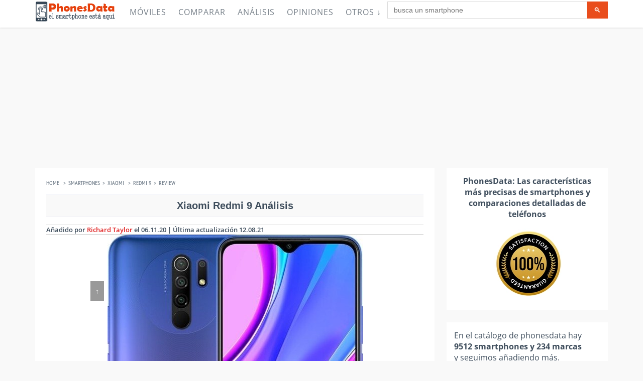

--- FILE ---
content_type: text/html; charset=UTF-8
request_url: https://phonesdata.com/es/smartphones/xiaomi/redmi-9-5458738/review/
body_size: 22802
content:

<!DOCTYPE html>
<!--[if IE 8]> <html lang="es" class="ie8 no-js"> <![endif]-->
<!--[if IE 9]> <html lang="es" class="ie9 no-js"> <![endif]-->
<!--[if !IE]><!-->
<html lang="es">
    <!--<![endif]-->

    <!-- Head BEGIN -->
    <head>

                <meta charset="utf-8">
    <link rel="preload" as="image" href="" />
        <title>Xiaomi Redmi 9 Análisis   - PhonesData</title>
        <meta name="title" content="Xiaomi Redmi 9 Análisis   - PhonesData">
        <meta name="description" content="En esta Análisis del Xiaomi Redmi 9, analizamos todas las funciones y especificaciones. Descubre nuestra opinión sincera y si creemos que vale la pena.">
        <meta name="keywords" content="Xiaomi Redmi 9 Revisión">
        <meta name="robots" content="index, follow">
                    <link rel="canonical" href="https://phonesdata.com/es/smartphones/xiaomi/redmi-9-5458738/review/" />
                
        <link rel="alternate" href="https://phonesdata.com/en/smartphones/xiaomi/redmi-9-5458738/review/" hreflang="x-default" />
        <link rel="alternate" hreflang="en" href="https://phonesdata.com/en/smartphones/xiaomi/redmi-9-5458738/review/" />
        <link rel="alternate" hreflang="de" href="https://phonesdata.com/de/smartphones/xiaomi/redmi-9-5458738/" />
        <link rel="alternate" hreflang="fr" href="https://phonesdata.com/fr/smartphones/xiaomi/redmi-9-5458738/review/" />
        <link rel="alternate" hreflang="ru" href="https://phonesdata.com/ru/smartphones/xiaomi/redmi-9-5458738/review/" />
        <link rel="alternate" hreflang="tr" href="https://phonesdata.com/tr/smartphones/xiaomi/redmi-9-5458738/" />
        <link rel="alternate" hreflang="it" href="https://phonesdata.com/it/smartphones/xiaomi/redmi-9-5458738/" />
        <link rel="alternate" hreflang="pt" href="https://phonesdata.com/pt/smartphones/xiaomi/redmi-9-5458738/" />
        <link rel="alternate" hreflang="pl" href="https://phonesdata.com/pl/smartphones/xiaomi/redmi-9-5458738/" />
        <link rel="alternate" hreflang="bg" href="https://phonesdata.com/bg/smartphones/xiaomi/redmi-9-5458738/review/" />
        <link rel="alternate" hreflang="es" href="https://phonesdata.com/es/smartphones/xiaomi/redmi-9-5458738/review/" />

        <meta content="width=device-width, initial-scale=1.0" name="viewport">
        <meta http-equiv="X-UA-Compatible" content="IE=edge,chrome=1">

        <meta property="og:site_name" content="PhonesData">
        <meta property="og:title" content="Xiaomi Redmi 9 Análisis   - PhonesData">
        <meta property="og:description" content="En esta Análisis del Xiaomi Redmi 9, analizamos todas las funciones y especificaciones. Descubre nuestra opinión sincera y si creemos que vale la pena.">

        <meta property="fb:app_id" content="359201674233604" /> 
        <meta property="fb:admins" content="1087565897" />
        <meta property="og:image" content="https://phonesdata.com/files/models/Xiaomi--Redmi-9-130.jpg">

        <meta property="og:url" content="https://phonesdata.com/es/smartphones/xiaomi/redmi-9-5458738/review/">
  
                    <style>                /*! CSS Used from: https://phonesdata.com/Views/default/assets/global/plugins/bootstrap/css/bootstrap.css */                body{margin:0; width: 100%;overflow-x: hidden;}                nav{display:block;}                a{background:transparent;}                a:active,a:hover{outline:0;}                b{font-weight:bold;}                h1{margin:.67em 0;font-size:2em;}                h1{text-align:center;font-family:Arial,sans-serif;font-size:20px!important;}                sup{position:relative;font-size:75%;line-height:0;vertical-align:baseline;}                sup{top:-.5em;}                img{border:0;}                hr{height:0;-moz-box-sizing:content-box;box-sizing:content-box;}                button,input,textarea{margin:0;font:inherit;color:inherit;}                button{overflow:visible;}                button{text-transform:none;}                button{-webkit-appearance:button;cursor:pointer;}                input{line-height:normal;}                input[type="checkbox"]{box-sizing:border-box;padding:0;}                textarea{overflow:auto;}                table{border-spacing:0;border-collapse:collapse;}                td{padding:0;}                .table-container{overflow-x: auto;width: 100%;}                table{width: 100%;border-collapse: collapse; }                .dropdown-backdrop {position: fixed;top: 0;right: 0;bottom: 0;left: 0;z-index: 990;}                .open {*z-index: 1000;}                .open > .dropdown-menu {display: block;}                .dropdown-backdrop {position: fixed;left: 0;right: 0;bottom: 0;top: 0;z-index: 990;}                #modelVideoSec { text-align: center;}                @media (max-width:767px){.hideonmob{display:none}}                @media (min-width:768px) and (max-width:1024px){.hideontab{display:none}}                @media (min-width:1025px){.hideondesk{display:none}}                #modelCompareDescriptionSec h3 {font-size: 18px;}                #basespecs {padding-left: 0;list-style-type: none;list-style-type: none;}                #basespecs li {margin-right: 10px;padding: 3px;}                #tocspecs {display: flex;justify-content: center;flex-wrap: wrap;list-style-type: none;padding: 0;}                #tocspecs li {    margin: 5px 5px;                                            }                #stickyfooter {z-index: 9999; font-weight: bold;width: 100%; padding-top: 9px;height: 30px;text-align: center;color: #e6400c; cursor: pointer; display: none; white-space: nowrap;}                .model-card {border: 1px solid #ccc;box-shadow: 0 2px 4px rgba(0,0,0,0.1);margin-bottom: 20px;overflow: hidden;padding-bottom: 15px;}                .model-card-image img {max-width: 100%;height: auto;}                                            .model-title {font-size: 18px;font-weight: bold;color: #333;}                .model-comments-count {font-size: 16px;color: #666;}                #relatedModelsSec, #modelComparesSec, #modelDescriptionSec, #modelVideoSec, #modelCommentsSec, #modelFAQSec {border: 1px solid #ccc;box-shadow: 0 2px 4px rgba(0,0,0,0.1);margin-bottom: 20px;overflow: hidden;padding-bottom: 15px;}                @media print{                    *{color:#000!important;text-shadow:none!important;background:transparent!important;box-shadow:none!important;}                    a,a:visited{text-decoration:underline;}                    a[href]:after{content:" (" attr(href) ")";}                    a[href^="javascript:"]:after,a[href^="#"]:after{content:"";}                    tr,img{page-break-inside:avoid;}                    img{max-width:100%!important;}                    p,h2,h3{orphans:3;widows:3;}                    h2,h3{page-break-after:avoid;}                    .table td{background-color:#fff!important;}                    .table{border-collapse:collapse!important;}                    .table-bordered td{border:1px solid #ddd!important;}                }                *{-webkit-box-sizing:border-box;-moz-box-sizing:border-box;box-sizing:border-box;}                *:before,*:after{-webkit-box-sizing:border-box;-moz-box-sizing:border-box;box-sizing:border-box;}                body{font-family:"Helvetica Neue", Helvetica, Arial, sans-serif;font-size:14px;line-height:1.42857143;color:#333;background-color:#fff;}                input,button,textarea{font-family:inherit;font-size:inherit;line-height:inherit;}                a{color:#428bca;text-decoration:none;}                a:hover,a:focus{color:#2a6496;text-decoration:underline;}                a:focus{outline:thin dotted;outline:5px auto -webkit-focus-ring-color;outline-offset:-2px;}                img{vertical-align:middle;}                hr{margin-top:20px;margin-bottom:20px;border:0;border-top:1px solid #eee;}                h2 {text-align:center;font-size:18px;clear: both;}                h1,h2,h3,h4{font-family:inherit;font-weight:500;line-height:1.1;color:inherit;}                h1,h2,h3{margin-top:20px;margin-bottom:10px;}                h4{margin-top:10px;margin-bottom:10px;}                h1, h2, .heding {                     margin-top: 10px;                    background-color: #f9f9f9;                    padding-top: 10px;                    padding-bottom: 10px;                    border-top: 1px solid #edeff6;                    border-bottom: 1px solid #edeff6;                    font-weight: 700!important;                }                h3{font-size:18px;}                h4{font-size:18px;}                p{margin:0 0 10px;}                ul{margin-top:0;margin-bottom:10px;}                ul ul{margin-bottom:0;}                .list-unstyled{padding-left:0;list-style:none;}                .list-inline{padding-left:0;margin-left:-5px;list-style:none;}                .list-inline > li{display:inline-block;padding-right:5px;padding-left:5px;}                address{margin-bottom:20px;font-style:normal;line-height:1.42857143;}                .container{padding-right:15px;padding-left:15px;margin-right:auto;margin-left:auto;}                @media (min-width: 768px){                    .container{width:750px;}                }                @media (min-width: 992px){                    .container{width:970px;}                }                @media (min-width: 1200px){                    .container{width:1170px;}                }                .col-md-3,.col-xs-4,.col-sm-4,.col-md-4,.col-sm-6,.col-md-6,.col-xs-8,.col-sm-8,.col-md-8,.col-sm-9,.col-md-9,.col-sm-10,.col-md-10,.col-xs-12,.col-sm-12,.col-md-12{position:relative;min-height:1px;padding-right:15px;padding-left:15px;}                .col-xs-4,.col-xs-8,.col-xs-12{float:left;}                .col-xs-12{width:100%;}                .col-xs-8{width:66.66666667%;}                .col-xs-4{width:33.33333333%;}                @media (min-width: 768px){                    .col-sm-4,.col-sm-6,.col-sm-8,.col-sm-9,.col-sm-10,.col-sm-12{float:left;}                    .col-sm-12{width:100%;}                    .col-sm-10{width:83.33333333%;}                    .col-sm-9{width:75%;}                    .col-sm-8{width:66.66666667%;}                    .col-sm-6{width:50%;}                    .col-sm-4{width:33.33333333%;}                }                @media (min-width: 992px){                    .col-md-3,.col-md-4,.col-md-6,.col-md-8,.col-md-9,.col-md-10,.col-md-12{float:left;}                    .col-md-12{width:100%;}                    .col-md-10{width:83.33333333%;}                    .col-md-9{width:75%;}                    .col-md-8{width:66.66666667%;}                    .col-md-6{width:50%;}                    .col-md-4{width:33.33333333%;}                    .col-md-3{width:25%;}                }                table{max-width:100%;background-color:transparent;}                .table{width:100%;margin-bottom:20px;}                .table > tbody > tr > td{padding:8px;line-height:1.42857143;vertical-align:top;border-top:1px solid #ddd;width:25%;}                .table-bordered{border:1px solid #ddd;}                .table-bordered > tbody > tr > td{border:1px solid #ddd;}                .table-striped > tbody > tr:nth-child(odd) > td{background-color:#f9f9f9;}                .table-hover > tbody > tr:hover > td{background-color:#f5f5f5;}                label{display:inline-block;margin-bottom:5px;font-weight:bold;}                input[type="checkbox"]{margin:4px 0 0;margin-top:1px \9;line-height:normal;}                input[type="range"]{display:block;width:100%;}                input[type="checkbox"]:focus{outline:thin dotted;outline:5px auto -webkit-focus-ring-color;outline-offset:-2px;}                .form-control{display:block;width:100%;height:34px;padding:6px 12px;font-size:14px;line-height:1.42857143;color:#555;background-color:#fff;background-image:none;border:1px solid #ccc;border-radius:4px;-webkit-box-shadow:inset 0 1px 1px rgba(0, 0, 0, .075);box-shadow:inset 0 1px 1px rgba(0, 0, 0, .075);-webkit-transition:border-color ease-in-out .15s, box-shadow ease-in-out .15s;transition:border-color ease-in-out .15s, box-shadow ease-in-out .15s;}                .form-control:focus{border-color:#66afe9;outline:0;-webkit-box-shadow:inset 0 1px 1px rgba(0,0,0,.075), 0 0 8px rgba(102, 175, 233, .6);box-shadow:inset 0 1px 1px rgba(0,0,0,.075), 0 0 8px rgba(102, 175, 233, .6);}                textarea.form-control{height:auto;}                .form-group{margin-bottom:15px;}                .btn{display:inline-block;padding:6px 12px;margin-bottom:0;font-size:14px;font-weight:normal;line-height:1.42857143;text-align:center;white-space:nowrap;vertical-align:middle;cursor:pointer;-webkit-user-select:none;-moz-user-select:none;-ms-user-select:none;user-select:none;background-image:none;border:1px solid transparent;border-radius:4px;}                .btn:focus,.btn:active:focus{outline:thin dotted;outline:5px auto -webkit-focus-ring-color;outline-offset:-2px;}                .btn:hover,.btn:focus{color:#333;text-decoration:none;}                .btn:active{background-image:none;outline:0;-webkit-box-shadow:inset 0 3px 5px rgba(0, 0, 0, .125);box-shadow:inset 0 3px 5px rgba(0, 0, 0, .125);}                .btn-primary{color:#fff;background-color:#428bca;border-color:#357ebd;}                .btn-primary:hover,.btn-primary:focus,.btn-primary:active{color:#fff;background-color:#3276b1;border-color:#285e8e;}                .btn-primary:active{background-image:none;}                .btn-info{color:#fff;background-color:#5bc0de;border-color:#46b8da;}                .btn-info:hover,.btn-info:focus,.btn-info:active{color:#fff;background-color:#39b3d7;border-color:#269abc;}                .btn-info:active{background-image:none;}                .btn-lg{padding:10px 16px;font-size:18px;line-height:1.33;border-radius:6px;}                .collapse{display:none;}                .collapse.in{display:block;}                .dropdown{position:relative;}                .dropdown-toggle:focus{outline:0;}                .dropdown-menu{position:absolute;top:100%;left:0;z-index:1000;display:none;float:left;min-width:160px;padding:5px 0;margin:2px 0 0;font-size:14px;list-style:none;background-color:#fff;background-clip:padding-box;border:1px solid #ccc;border:1px solid rgba(0, 0, 0, .15);border-radius:4px;-webkit-box-shadow:0 6px 12px rgba(0, 0, 0, .175);box-shadow:0 6px 12px rgba(0, 0, 0, .175);}                .dropdown-menu > li > a{display:block;padding:3px 20px;clear:both;font-weight:normal;line-height:1.42857143;color:#333;white-space:nowrap;}                .dropdown-menu > li > a:hover,.dropdown-menu > li > a:focus{color:#262626;text-decoration:none;background-color:#f5f5f5;}                .input-group{position:relative;display:table;border-collapse:separate;}                .input-group .form-control{position:relative;z-index:2;float:left;width:100%;margin-bottom:0;}                .input-group-btn,.input-group .form-control{display:table-cell;}                .input-group-btn{width:1%;white-space:nowrap;vertical-align:middle;}                .input-group .form-control:first-child{border-top-right-radius:0;border-bottom-right-radius:0;}                .input-group-btn:last-child > .btn{border-top-left-radius:0;border-bottom-left-radius:0;}                .input-group-btn{position:relative;font-size:0;white-space:nowrap;}                .input-group-btn > .btn{position:relative;}                .input-group-btn > .btn:hover,.input-group-btn > .btn:focus,.input-group-btn > .btn:active{z-index:2;}                .input-group-btn:last-child > .btn{margin-left:-1px;}                .breadcrumb{padding:8px 15px;margin-bottom:20px;list-style:none;background-color:#f5f5f5;border-radius:4px;}                .breadcrumb > li{display:inline-block;}                .breadcrumb > li + li:before{padding:0 5px;color:#ccc;content:"/\00a0";}                .thumbnail{display:block;padding:4px;margin-bottom:20px;line-height:1.42857143;background-color:#fff;border:1px solid #ddd;border-radius:4px;-webkit-transition:all .2s ease-in-out;transition:all .2s ease-in-out;}                .panel{margin-bottom:20px;background-color:#fff;border:1px solid transparent;border-radius:4px;-webkit-box-shadow:0 1px 1px rgba(0, 0, 0, .05);box-shadow:0 1px 1px rgba(0, 0, 0, .05);}                .panel-body{padding:15px;}                .panel-heading{padding:10px 15px;border-bottom:1px solid transparent;border-top-left-radius:3px;border-top-right-radius:3px;}                .panel-title{margin-top:0;margin-bottom:0;font-size:16px;color:inherit;}                .panel-title > a{color:inherit;}                .panel-default{border-color:#ddd;}                .panel-default > .panel-heading{color:#333;background-color:#f5f5f5;border-color:#ddd;}                .panel-default > .panel-heading + .panel-collapse .panel-body{border-top-color:#ddd;}                .close{float:right;font-size:21px;font-weight:bold;line-height:1;color:#000;text-shadow:0 1px 0 #fff;filter:alpha(opacity=20);opacity:.2;}                .close:hover,.close:focus{color:#000;text-decoration:none;cursor:pointer;filter:alpha(opacity=50);opacity:.5;}                .modal{position:fixed;top:0;right:0;bottom:0;left:0;z-index:1050;display:none;overflow:auto;overflow-y:scroll;-webkit-overflow-scrolling:touch;outline:0;}                .modal-content{position:relative;background-color:#fff;background-clip:padding-box;border:1px solid #999;border:1px solid rgba(0, 0, 0, .2);border-radius:6px;outline:none;-webkit-box-shadow:0 3px 9px rgba(0, 0, 0, .5);box-shadow:0 3px 9px rgba(0, 0, 0, .5);}                @media (min-width: 768px){                    .modal-content{-webkit-box-shadow:0 5px 15px rgba(0, 0, 0, .5);box-shadow:0 5px 15px rgba(0, 0, 0, .5);}                }                .container:before,.container:after,.row:before,.row:after,.panel-body:before,.panel-body:after{display:table;content:" ";}                .container:after,.row:after,.panel-body:after{clear:both;}                .pull-right{float:right!important;}                /*! CSS Used from: https://phonesdata.com/Views/default/assets/global/css/components.css */                body{color:#000;font-family:"Open Sans",sans-serif;padding:0!important;margin:0!important;font-size:13px;direction:ltr;}                ::-webkit-scrollbar{width:12px;}                ::-webkit-scrollbar-track{background-color:#eaeaea;}                ::-webkit-scrollbar-thumb{background-color:#cecece;}                ::-webkit-scrollbar-thumb:hover{background-color:#aaa;}                ::-webkit-scrollbar-track{border-radius:0;box-shadow:none;border:0;}                ::-webkit-scrollbar-thumb{border-radius:0;box-shadow:none;border:0;}                a,button,div,img,input,label,li,p,span,table,td,textarea,ul{-webkit-border-radius:0!important;-moz-border-radius:0!important;border-radius:0!important;}                h1,h2,h3,h4{font-family:"Open Sans",sans-serif;font-weight:300;}                h1{font-size:33px;}                h2{font-size:27px;}                h3{font-size:23px;}                h4{font-size:17px;}                a{text-shadow:none;color:#428bca;}                a:hover{color:#2a6496;}                a:active,a:focus,a:hover{outline:0;}                hr{margin:20px 0;border:0;border-top:1px solid #eee;border-bottom:0;}                .margin-bottom-25{margin-bottom:25px!important;}                .btn{border-width:0;padding:7px 14px;font-size:14px;outline:0!important;background-image:none!important;filter:none;-webkit-box-shadow:none;-moz-box-shadow:none;box-shadow:none;text-shadow:none;}                .btn:active,.btn:disabled,.btn:focus,.btn:hover{outline:0!important;background-image:none!important;filter:none;-webkit-box-shadow:none;-moz-box-shadow:none;box-shadow:none;text-shadow:none;}                .btn-primary{color:#fff;background-color:#428bca;border-color:#357ebd;}                .btn-primary:active,.btn-primary:focus,.btn-primary:hover{color:#fff;background-color:#347cb9;border-color:#2a6496;}                .btn-primary:active{background-image:none;}                .btn-info{color:#fff;background-color:#89c4f4;border-color:#72b8f2;}                .btn-info:active,.btn-info:focus,.btn-info:hover{color:#fff;background-color:#6db6f1;border-color:#43a1ed;}                .btn-info:active{background-image:none;}                .btn-lg{padding:10px 16px;font-size:18px;line-height:1.33;vertical-align:middle;}                .close{display:inline-block;margin-top:0;margin-right:0;width:9px;height:9px;background-repeat:no-repeat!important;text-indent:-10000px;outline:0;background-image:url(https://phonesdata.com/Views/default/assets/global/img/remove-icon-small.png)!important;}                .dropdown-menu{position:absolute;top:100%;left:0;z-index:1000;display:none;float:left;list-style:none;text-shadow:none;padding:0;margin:0;background-color:#fff;box-shadow:5px 5px rgba(102,102,102,.1);border:1px solid #efefef;font-size:14px;font-family:"Helvetica Neue",Helvetica,Arial,sans-serif;}                .dropdown-menu li>a{padding:6px 0 6px 13px;color:#333;text-decoration:none;display:block;clear:both;font-weight:400;line-height:18px;white-space:nowrap;}                .dropdown-menu li>a:hover{text-decoration:none;background-image:none;background-color:#eee;color:#333;filter:none;}                [class*=" fa-"]{display:inline-block;margin-top:1px;font-size:14px;line-height:14px;-webkit-font-smoothing:antialiased;}                li [class*=" fa-"]{display:inline-block;width:1.25em;text-align:center;}                .form-control{font-size:14px;font-weight:400;color:#333;background-color:#fff;border:1px solid #e5e5e5;border-radius:0;-webkit-box-shadow:none;box-shadow:none;-webkit-transition:border-color ease-in-out .15s,box-shadow ease-in-out .15s;transition:border-color ease-in-out .15s,box-shadow ease-in-out .15s;}                .form-control:focus{border-color:#999;outline:0;-webkit-box-shadow:none;box-shadow:none;}                label{font-weight:400;font-size:14px;}                .modal{z-index:10050;outline:0;overflow-y:auto!important;}                .panel{-webkit-box-shadow:none!important;-moz-box-shadow:none!important;box-shadow:none!important;}                .panel .panel-title>a:hover{text-decoration:none;}                .panel-default{border-color:lighter(#b9b9b9);}                .panel-default>.panel-heading{color:#333;background-color:lighter(#c6c6c6,10%);border-color:lighter(#b9b9b9,10%);}                .panel-default>.panel-heading+.panel-collapse .panel-body{border-top-color:lighter(#b9b9b9);}                .blue.btn{color:#fff;background-color:#4b8df8;border-color:"";}                .blue.btn:active,.blue.btn:focus,.blue.btn:hover{color:#fff;background-color:#2e7af7;}                .blue.btn:active{background-image:none;}                .green.btn{color:#fff;background-color:#35aa47;border-color:"";}                .green.btn:active,.green.btn:focus,.green.btn:hover{color:#fff;background-color:#2e933d;}                .green.btn:active{background-image:none;}                .red.btn{color:#fff;background-color:#d84a38;border-color:"";}                .red.btn:active,.red.btn:focus,.red.btn:hover{color:#fff;background-color:#ca3a28;}                .red.btn:active{background-image:none;}                /*! CSS Used from: https://phonesdata.com/Views/default/assets/frontend/layout/css/style.css */                body{color:#3e4d5c;direction:ltr;font:400 13px 'Open Sans', Arial, sans-serif;background:#fff;}                h1{font:300 24px 'Open Sans', sans-serif;margin:0 0 10px;}                h1{margin-bottom:15px;}                .main h1{margin-top:-6px;}                a{color:#e02222;}                a,a:focus,a:hover,a:active{outline:0;text-decoration:none;}                a:hover{color:#e02222;text-decoration:underline;}                .padding-top-10{padding-top:10px!important;}                .padding-top-20{padding-top:20px!important;}                .margin-bottom-25{margin-bottom:25px!important;}                .margin-bottom-40{margin-bottom:40px!important;}                .btn{padding:7px 14px;font-size:14px;text-transform:uppercase;border-radius:0;}                .btn-primary{border:0;background:#e94d1c;color:#fff;}                .btn-primary:hover,.btn-primary:focus,.btn-primary:active{color:#fff;background:#cc3304;border:0;}                input.form-control,textarea.form-control{border-color:#dbdbdb;color:#777;font:14px Arial, sans-serif;border-radius:0;box-shadow:none;}                input.form-control:focus,textarea.form-control:focus{box-shadow:none;border:solid 1px #dbdbdb;}                ::-webkit-scrollbar{width:12px;}                ::-webkit-scrollbar-track{background-color:#eaeaea;border-left:1px solid #cecece;}                ::-webkit-scrollbar-thumb{background-color:#cecece;}                ::-webkit-scrollbar-thumb:hover{background-color:#aaa;}                ::-webkit-scrollbar-track{border-radius:0;box-shadow:none;border:0;}                ::-webkit-scrollbar-thumb{border-radius:0;box-shadow:none;border:0;}                ::selection{color:#fff;background:#e45000;}                .pre-header{color:#616b76;border-bottom:1px solid #eee;padding-top:10px;line-height:1.2;font-family:'Open Sans', sans-serif;font-weight:300;background:#fff;}                .pre-header a{color:#616b76;}                .pre-header a:hover{color:#e02222;}                .pre-header a:focus{text-decoration:none;}                .pre-header li{padding-left:11px;padding-right:15px;border-right:solid 1px #d8d8d8;}                .pre-header li:last-child{border:0;}                .additional-shop-info li:first-child{padding-left:0;}                .additional-nav li:last-child{padding-right:0;}                .langs-block{position:relative;}                .langs-block-others-wrapper{position:absolute;left:0;top:100%;z-index:99999;}                .langs-block-others{padding:10px 10px 2px;background:#f9f9f9;z-index:9999;width:100px;display:none;margin-top:12px;border-top:solid 2px #ea4c1d;box-shadow:5px 5px rgba(91, 91, 91, 0.2);position:relative;transition:opacity .3s ease-in-out;-moz-transition:opacity .3s ease-in-out;-webkit-transition:opacity .3s ease-in-out;}                .langs-block-others:after{top:-8px;width:0;height:0;left:8px;z-index:2;content:" ";display:block;position:absolute;border-bottom:8px solid #e6400c;border-right:8px solid transparent;border-left:8px solid transparent;}                .langs-block:hover .langs-block-others{display:block;}                .langs-block-others a{display:block;margin-bottom:8px;}                .header{box-shadow:0 1px 3px #ddd;background:rgba(255, 255, 255, 1);border-radius:0;margin-bottom:23px;z-index:999;position:relative;}                .header .container{position:relative;}                .site-logo{float:left;font-size:23px;font-weight:400;margin-right:15px;/*padding-top:22px;padding-bottom:22px;*/}                .header .mobi-toggler{float:right;color:#d8d8d8;border:1px solid #d8d8d8;border-radius:100%!important;width:32px;height:32px;display:none;margin:0 0 0 5px;position:relative;background:#fff url(https://phonesdata.com/Views/default/assets/frontend/layout/img/icons/toggler.png) no-repeat 6px 8px;}                .header .mobi-toggler i{display:none;}                .header .mobi-toggler:hover{background:#e34f00 url(https://phonesdata.com/Views/default/assets/frontend/layout/img/icons/toggler.png) no-repeat 6px -28px;border-color:#e34f00;color:#fff;}                .header-navigation{font:15px "Open Sans", sans-serif;margin:0 10px 0 0;padding:0;float:left;text-transform:uppercase;}                .header-navigation ul{margin:0;padding:0;list-style:none;}                .header-navigation>ul>li{float:left;}                .header-navigation>ul>li>a{color:#333;display:block;padding:29px 12px 30px;}                .header-navigation ul>li>a:hover,.header-navigation ul>li>a:focus{color:#e02222;background:#fcfcfc;text-decoration:none;}                @media (min-width:1025px){                    .header-navigation>ul>li:hover>.dropdown-menu{display:block;}                }                .header-navigation,.header-navigation .dropdown{position:static;}                .header-navigation .dropdown-menu{left:auto;top:100%;padding:0;background:#fff;position:absolute;border:0;box-shadow:5px 5px rgba(91, 91, 91, 0.2);text-transform:none;font:13px "Open Sans", sans-serif;letter-spacing:0;border-radius:0;z-index:9999;}                .header-navigation>ul>li>.dropdown-menu{margin-top:-5px;border-top:solid 3px transparent;z-index:1001;}                .header-navigation>ul>li.dropdown:hover>a:after{bottom:0;width:0;height:0;z-index:1002;content:" ";display:block!important;position:absolute;border-bottom:8px solid #e6400c;border-right:8px solid transparent;border-left:8px solid transparent;}                .header-navigation .dropdown-menu>li:first-child{border-top:solid 2px #ea4c1d;}                .header-navigation .dropdown-menu li{padding:0;margin:0;border-bottom:solid 1px #efefef;position:relative;float:none;}                .header-navigation .dropdown-menu li:last-child{border:0;}                .header-navigation .dropdown-menu li>a{padding:10px 15px;color:#767f88;}                .header-navigation .dropdown-menu>li>a:hover{background:#e6400c;color:#fff;}                .header-navigation .dropdown-menu a{position:relative;}                .sidebar{color:#3e4d5c;}                .sidebar a{color:#3e4d5c;}                .sidebar a:hover{color:#e02222;}                .breadcrumb{background:0;padding:0;font:14px "Open Sans", sans-serif;color:#5f6d7b;margin-bottom:22px;}                .breadcrumb>li+li:before{content:" > ";-moz-osx-font-smoothing:grayscale;display:inline-block;font-family:inherit;font-style:normal;font-weight:normal;line-height:1;color:#5f6d7b;}                .breadcrumb a{color:#5f6d7b;}                .require{color:#e94d1c;}                .pre-footer{background:#313030;color:#b0b0b0;}                .pre-footer .container{padding-top:45px;}                .pre-footer a{color:#57c8eb;}                .pre-footer p{margin-bottom:20px;}                .pre-footer li{margin-bottom:6px;}                .pre-footer address{line-height:1.7;}                .pre-footer-col{padding-bottom:22px;}                .footer{background:#272626;color:#fff;font-size:12px;padding:15px 0;}                .footer a{color:#fff;text-decoration:underline;}                .footer a:hover{text-decoration:none;}                .footer .padding-top-10{opacity:.5;}                .footer .list-inline>li:last-child{padding-right:0;}                .footer ul{margin:0;padding:0;}                .panel-default>.panel-heading{color:inherit;}                .panel .panel-title{padding-top:0;margin-bottom:0;}                li [class*=" fa-"]{display:inline-block;width:1.25em;text-align:center;}                .faq-page .panel-heading{padding:0;}                .faq-page .panel-heading a{display:block;padding:10px 15px 9px;}                .faq-page .panel-heading a:hover{color:#333;text-decoration:underline;}                @media (max-width:1024px){                    .pre-header{display:none;}                }                @media (min-width:1025px){                    .onlymobile{display:none;}                }                div.main .container{padding:0!important; }                .main {padding-top: 55px;}                div.product-page .col-xs-4{padding:0!important;}                div.product-page{margin-right:-6px!important;}                /*! CSS Used from: https://phonesdata.com/Views/default/assets/frontend/pages/css/style-shop.css */                body.ecommerce{background:#f9f9f9;}                /*.ecommerce h1,.ecommerce h2,.ecommerce h3,.ecommerce h4{font:28px 'pt sans narrow', sans-serif;margin:0 0 10px;}*/                .ecommerce .header{position: fixed;width: 100%;padding: 3px 0px 3px 0; top: 0px;}                .ecommerce .site-logo{/*padding-top:28px;padding-bottom:27px;*/}                .ecommerce .header-navigation{font-size:16px;letter-spacing:1px;margin:0;}                .ecommerce .header-navigation > ul > li > a{color:#767f88;/*padding:34px 12px 32px;*/padding:10px 12px 17px;}                .ecommerce .header-navigation ul > li > a:hover,.ecommerce .header-navigation ul > li > a:focus{color:#e02222;}                .ecommerce .header-navigation .dropdown-menu > li > a:hover{color:#fff;}                .ecommerce .header-navigation > ul > li > .dropdown-menu{margin-top:-3px;}                .ecommerce .header .mobi-toggler{/*margin-top:30px;*/}                .ecommerce .breadcrumb{text-transform:uppercase;font:12px "pt sans narrow", sans-serif;}                .pi-img-wrapper{position:relative;}                .ecommerce .sidebar{font-size:16px;color:#3e4d5c;}                .sidebar li {padding: 8px;}                .pre-footer li {padding: 8px;}                .sidebar-filter{background:#fff;padding:15px 15px 20px;}                .product-page{background:#fff;padding:22px;position:relative;margin-right:10px;}                .product-other-images{text-align:left;}                .product-other-images img{width:auto;max-width:58px;height:auto;max-height:60px;margin:0 2px 2px 0;}                .product-page .rateit{margin-right:27px;position:relative;top:2px;}                .product-page-content{width:100%;overflow:hidden;padding:0px 0px 0;font-size:14px;}                .datasheet-features-type{font-weight:bold; }                .ikonki{width:35px;height:35px;margin-right:5px;}                table{font-size:14px!important;}                h1,h2,h3,h4{text-transform:none!important;}                /*! CSS Used from: https://phonesdata.com/Views/default/assets/frontend/layout/css/style-responsive.css */                @media (min-width: 1025px){                    .header .header-navigation{display:block!important;}                }                @media (min-width: 1025px) and (max-width: 1205px){                    .header .header-navigation{display:block!important;margin-top:28px;float:left!important;}                    .header .header-navigation > ul > li{margin-right:10px;}                    .header .header-navigation > ul > li > a{padding:5px 0 18px;}                    .header .header-navigation > ul > li > a:hover,.header .header-navigation > ul > li > a:focus{background:0;}                    .header-navigation > ul > li.dropdown:hover > a:after{margin-left:10px;}                }                @media (max-width: 1024px){                    .header .mobi-toggler{display:block;}                    .header .header-navigation{float:none!important;display:none;clear:both;background:#f9f9f9;padding:0 20px;margin:0 -20px 25px;font-size:16px;}                    .header .header-navigation li{float:none;padding:0;clear:both;}                    .header .header-navigation li > a{border-bottom:1px solid #efefef!important;padding:8px 10px 9px;margin:0 -10px;position:relative;color:#666!important;background:none!important;}                    .ecommerce .header .header-navigation li > a{padding:12px 10px 9px;}                    .header .header-navigation li > a:hover{border-bottom:1px solid #efefef!important;background:none!important;color:#dd4632!important;text-decoration:none;}                    .header-navigation > ul > li.dropdown:hover > a:after{border:0;}                    .header-navigation .dropdown-menu,.header-navigation > ul > li > .dropdown-menu{position:static;width:100%;margin:0;border:0;box-shadow:none;background:0;margin-top:0;border-top:0;z-index:22;}                    .header-navigation .dropdown-menu li{border:none!important;margin-left:20px;}                    .header-navigation .dropdown-menu li > a{padding:10px 10px 9px;z-index:999;position:relative;}                }                @media (max-width: 767px){                    .pre-header .pull-right{float:left!important;}                    .header .header-navigation{margin:0 -10px 0;padding:0 10px;}                    .sidebar{margin-bottom:40px;}                    .footer .pull-right{float:none!important;}                    .footer .pull-right{padding-top:15px;}                    .footer .list-inline > li{padding-left:0;margin-right:5px;}                    .pre-footer .margin-bottom-40{margin-bottom:0;}                    .ecommerce .footer{padding:10px 0 10px;}                    .ecommerce .footer .pull-right{padding-top:10px;}                    .ecommerce .pre-footer address{margin-bottom:15px!important;}                }                @media (max-width: 480px){                    .pre-header .list-inline li{display:block;border:0;margin-bottom:10px;float:left;}                    .pre-header .additional-nav{float:right;text-align:right;}                }                @media (max-width: 320px){                    .site-logo{margin-right:0;}                }                /*! CSS Used from: https://phonesdata.com/Views/default/assets/frontend/layout/css/custom.css */                @media (min-width: 992px){                    .col-md-9{width:70%;}                    .col-md-3{width:30%;}                    .col-md-3-2{width:25%;float:left;}                }                @media only screen and (min-width: 380px){                    .ratings{text-align:center;width:100%;background-color:aliceblue;}                    .ratingheading{font-size:16px;clear:both;}                    .scores{float:left;width:26%;font-size:20px;padding-top:13px;margin-left:22px;}                    .score{font-weight:bold;}                    .votes{padding-top:13px;font-size:20px;margin-right:27px;}                }                @media only screen and (max-width: 380px){                    .rating{padding-bottom:5px;padding-top:3px;}                    .ratings{text-align:center;background-color:aliceblue;}                    .ratingheading{font-size:16px;clear:both;}                    .scores{float:left;;font-size:20px;padding-top:13px;}                    .score{font-weight:bold;}                    .votes{padding-top:13px;font-size:20px;}                }                .nospace{margin:0!important;}                /*! CSS Used from: Embedded */                .close-modal{position:absolute;top:10px;right:25px;background-color:darkgray;padding:10px;color:#fff;font-size:30px;font-weight:bold;cursor:pointer;}                .close-modal:hover,.close-modal:focus{color:#bbb;text-decoration:none;cursor:pointer;}                .prev,.next{cursor:pointer;position:absolute;top:50%;width:auto;padding:16px;margin-top:-50px;color:white;background:darkgrey;font-weight:bold;font-size:30px;transition:0.6s ease;border-radius:0 3px 3px 0;user-select:none;}                .next{right:0;border-radius:3px 0 0 3px;}                .prev{left:0;border-radius:3px 0 0 3px;}                .prev:hover,.next:hover{background-color:rgba(0,0,0,0.8);text-decoration:none;}                .thumbnails-container{display:flex;overflow-x:auto;padding:10px;justify-content:center;}                .thumbnail{width:80px;height:80px;margin-right:10px;cursor:pointer;opacity:0.6;transition:opacity 0.3s ease;}                .thumbnail:hover{opacity:1;}                .modal{display:none;position:fixed;z-index:9999999999999999;padding-top:100px;left:0;top:20px;width:100%;height:100%;overflow:auto;background-color:rgb(0,0,0);background-color:rgba(0,0,0,0.9);}                .modal-content{margin:auto;display:block;max-width:90%;max-height:90%;border:10px solid white;box-shadow:0px 0px 10px 2px rgba(255, 255, 255, 0.2);}                .modal-content{animation-name:zoom;animation-duration:0.6s;}                .product-other-images{position:relative;width:100%;}                .gallery-container{overflow:hidden;white-space:nowrap;}                .gallery-slider{text-align:center;transition:transform 0.3s ease;overflow:hidden;scroll-behavior:smooth;}                .gallery-slider img{display:inline-block;margin-right:10px;cursor:pointer;}                .gallery-prev,.gallery-next{position:absolute;top:50%;transform:translateY(-50%);background-color:#fff;border:1px solid lightgray;cursor:pointer;padding:10px;}                .gallery-prev{left:0;}                .gallery-next{right:0;}                /*! CSS Used from: Embedded */                #commontec .datasheet-features-type,#designtec .datasheet-features-type,#displaytec .datasheet-features-type,#cameratec .datasheet-features-type,#selfietec .datasheet-features-type,#cputec .datasheet-features-type,#benchtec .datasheet-features-type,#contec .datasheet-features-type{width:30%;}                #commontec td:not(.datasheet-features-type),#designtec td:not(.datasheet-features-type),#displaytec td:not(.datasheet-features-type),#cameratec td:not(.datasheet-features-type),#selfietec td:not(.datasheet-features-type),#cputec td:not(.datasheet-features-type),#benchtec td:not(.datasheet-features-type),#contec td:not(.datasheet-features-type){width:70%;}                /*! CSS Used from: Embedded */                .rate{font-size:35px;height:48px;color:gold;float:left;}                /*! CSS Used from: https://phonesdata.com/Views/default/assets/global/plugins/rateit/rateit.css */                .rateit{display:-moz-inline-box;display:inline-block;position:relative;-webkit-user-select:none;-khtml-user-select:none;-moz-user-select:none;-o-user-select:none;-ms-user-select:none;user-select:none;-webkit-touch-callout:none;}                /*! CSS Used from: Embedded */                #scroll-to-top{position:fixed;bottom:120px;left:180px;z-index:9999;border:none;outline:none;background-color:#333;color:white;cursor:pointer;padding:10px;border-radius:10px;font-size:14px;opacity:0.5;}                @media (max-width: 768px){                    #scroll-to-top{bottom:110px;left:10px;padding:8px;font-size:12px;opacity:0.5;}                }                #scroll-to-top:hover{background-color:#555;}                /*! CSS Used keyframes */                @keyframes zoom{from{transform:scale(0);}to{transform:scale(1);}}                button{margin:0;font:inherit;color:inherit;}                /*! CSS Used from: https://phonesdata.com/Views/default/assets/global/css/components.css */                button{-webkit-border-radius:0!important;-moz-border-radius:0!important;border-radius:0!important;}                .btn-danger{color:#fff;background-color:#f3565d;border-color:#f13e46;}                .btn-danger:active,.btn-danger:focus,.btn-danger:hover{color:#fff;background-color:#f13942;border-color:#ec111b;}                .btn-danger:active{background-image:none;}                .btn-sm{padding:4px 10px 5px;font-size:13px;line-height:1.5;}                /*! CSS Used from: https://phonesdata.com/Views/default/assets/frontend/layout/css/style.css */                button{font-family:inherit;font-size:inherit;line-height:inherit;}                .btn-danger{color:#fff;background-color:#d9534f;border-color:#d43f3a;}                .btn-danger:hover,.btn-danger:focus,.btn-danger:active{color:#fff;background-color:#d2322d;border-color:#ac2925;}                .btn-danger:active{background-image:none;}                .btn-sm{padding:5px 10px;font-size:12px;line-height:1.5;border-radius:3px;}                /*! CSS Used from: Embedded */                a{background:0 0;}                strong{font-weight:700;}                img{border:0;}                *{-webkit-box-sizing:border-box;-moz-box-sizing:border-box;box-sizing:border-box;}                :before,:after{-webkit-box-sizing:border-box;-moz-box-sizing:border-box;box-sizing:border-box;}                a{color:#428bca;text-decoration:none;}                img{vertical-align:middle;}                .img-responsive{display:block;max-width:100%;height:auto;}                .col-md-2,.col-xs-3,.col-sm-3{position:relative;min-height:1px;padding-right:15px;padding-left:15px;}                .col-xs-3{float:left;}                .col-xs-3{width:20%;min-height:240px;}                @media (min-width:768px){                    .col-sm-3{float:left;}                    .col-sm-3{width:25%;min-height:190px;}                }                @media (min-width:992px){                    .col-md-2{float:left;}                    .col-md-2{width:13.66666667%;height:180px;}                }                ::-webkit-scrollbar{width:12px;}                ::-webkit-scrollbar-track{background-color:#eaeaea;}                ::-webkit-scrollbar-thumb{background-color:#cecece;}                ::-webkit-scrollbar-thumb:hover{background-color:#aaa;}                ::-webkit-scrollbar-track{border-radius:0;box-shadow:0 0;border:0;}                ::-webkit-scrollbar-thumb{border-radius:0;box-shadow:0 0;border:0;}                a,div,img,span{-webkit-border-radius:0!important;-moz-border-radius:0!important;border-radius:0!important;}                a{text-shadow:none;color:#428bca;}                a{color:#e02222;}                a{outline:0;text-decoration:none;}                ::-webkit-scrollbar{width:12px;}                ::-webkit-scrollbar-track{background-color:#eaeaea;border-left:1px solid #cecece;}                ::-webkit-scrollbar-thumb{background-color:#cecece;}                ::-webkit-scrollbar-thumb:hover{background-color:#aaa;}                ::-webkit-scrollbar-track{border-radius:0;box-shadow:0 0;border:0;}                ::-webkit-scrollbar-thumb{border-radius:0;box-shadow:0 0;border:0;}                .col-xs-3{min-height:210px!important;}                .product-item{background:#fff;position:relative;height:210px;}                .product-item:after{content:".";display:block;height:0;clear:both;visibility:hidden;font-size:0;line-height:0;}                @media (max-width:767px){                    .product-item .img-responsive{width:100%;max-width:350px;}                }                /*! CSS Used from: Embedded */                a{background:0 0;}                   .clearfix {display: table;clear: both;width: 100%;padding-top: 5px;padding-bottom: 5px;}                .complike{font-size:20px;cursor:pointer}.complike:hover{color:#e94d1c}            </style>                    <script>document.cookie = "js_enabled=true; path=/";</script>

        <script   type="text/javascript" src="https://phonesdata.com/Views/default/js/jquery-1.11.3.min.js"></script>
        

                             <link rel="shortcut icon" href="/files/favicon/favicon.ico">            <link rel="icon" sizes="16x16 32x32 64x64" href="/files/favicon/favicon.ico">            <link rel="icon" type="image/png" sizes="196x196" href="/files/favicon/favicon-192.png">            <link rel="icon" type="image/png" sizes="160x160" href="/files/favicon/favicon-160.png">            <link rel="icon" type="image/png" sizes="96x96" href="/files/favicon/favicon-96.png">            <link rel="icon" type="image/png" sizes="64x64" href="/files/favicon/favicon-64.png">            <link rel="icon" type="image/png" sizes="32x32" href="/files/favicon/favicon-32.png">            <link rel="icon" type="image/png" sizes="16x16" href="/files/favicon/favicon-16.png">            <link rel="apple-touch-icon" href="/files/favicon/favicon-57.png">            <link rel="apple-touch-icon" sizes="114x114" href="/files/favicon/favicon-114.png">            <link rel="apple-touch-icon" sizes="72x72" href="/files/favicon/favicon-72.png">            <link rel="apple-touch-icon" sizes="144x144" href="/files/favicon/favicon-144.png">            <link rel="apple-touch-icon" sizes="60x60" href="/files/favicon/favicon-60.png">            <link rel="apple-touch-icon" sizes="120x120" href="/files/favicon/favicon-120.png">            <link rel="apple-touch-icon" sizes="76x76" href="/files/favicon/favicon-76.png">            <link rel="apple-touch-icon" sizes="152x152" href="/files/favicon/favicon-152.png">            <link rel="apple-touch-icon" sizes="180x180" href="/files/favicon/favicon-180.png">            <meta name="msapplication-TileColor" content="#FFFFFF">            <meta name="msapplication-TileImage" content="/files/favicon/favicon-144.png">            <meta name="msapplication-config" content="/files/favicon/browserconfig.xml">                            <!-- Google tag (gtag.js) -->        <script async src="https://www.googletagmanager.com/gtag/js?id=G-54035STZD5"></script>        <script>            window.dataLayer = window.dataLayer || [];            function gtag() {                dataLayer.push(arguments);            }            gtag('js', new Date());            gtag('config', 'G-54035STZD5');        </script>                            <script>                function loadClarity() {                    (function (c, l, a, r, i, t, y) {                        c[a] = c[a] || function () {                            (c[a].q = c[a].q || []).push(arguments);                        };                        t = l.createElement(r);                        t.async = 1;                        t.src = "https://www.clarity.ms/tag/" + i;                        y = l.getElementsByTagName(r)[0];                        y.parentNode.insertBefore(t, y);                    })(window, document, "clarity", "script", "57t6v56awh");                    // Remove the event listeners after Clarity is loaded                    ['scroll', 'click', 'keydown'].forEach(event => {                        window.removeEventListener(event, loadClarity, {passive: true});                    });                }                // Attach the loadClarity function to scroll, click, and keydown events                // Use the 'once' option to ensure the listener is removed after it fires once                ['scroll', 'click', 'keydown'].forEach(event => {                    window.addEventListener(event, loadClarity, {passive: true, once: true});                });            </script>                                        <script  src="https://ajax.googleapis.com/ajax/libs/jquery/1.11.3/jquery.min.js"></script>
        <script async src="https://pagead2.googlesyndication.com/pagead/js/adsbygoogle.js?client=ca-pub-3285937201054883"
             crossorigin="anonymous"></script>
             
            <style type="text/css">@font-face {font-family:Open Sans;font-style:normal;font-weight:300;src:url(/cf-fonts/s/open-sans/5.0.20/latin/300/normal.woff2);unicode-range:U+0000-00FF,U+0131,U+0152-0153,U+02BB-02BC,U+02C6,U+02DA,U+02DC,U+0304,U+0308,U+0329,U+2000-206F,U+2074,U+20AC,U+2122,U+2191,U+2193,U+2212,U+2215,U+FEFF,U+FFFD;font-display:swap;}@font-face {font-family:Open Sans;font-style:normal;font-weight:300;src:url(/cf-fonts/s/open-sans/5.0.20/cyrillic-ext/300/normal.woff2);unicode-range:U+0460-052F,U+1C80-1C88,U+20B4,U+2DE0-2DFF,U+A640-A69F,U+FE2E-FE2F;font-display:swap;}@font-face {font-family:Open Sans;font-style:normal;font-weight:300;src:url(/cf-fonts/s/open-sans/5.0.20/greek/300/normal.woff2);unicode-range:U+0370-03FF;font-display:swap;}@font-face {font-family:Open Sans;font-style:normal;font-weight:300;src:url(/cf-fonts/s/open-sans/5.0.20/greek-ext/300/normal.woff2);unicode-range:U+1F00-1FFF;font-display:swap;}@font-face {font-family:Open Sans;font-style:normal;font-weight:300;src:url(/cf-fonts/s/open-sans/5.0.20/hebrew/300/normal.woff2);unicode-range:U+0590-05FF,U+200C-2010,U+20AA,U+25CC,U+FB1D-FB4F;font-display:swap;}@font-face {font-family:Open Sans;font-style:normal;font-weight:300;src:url(/cf-fonts/s/open-sans/5.0.20/latin-ext/300/normal.woff2);unicode-range:U+0100-02AF,U+0304,U+0308,U+0329,U+1E00-1E9F,U+1EF2-1EFF,U+2020,U+20A0-20AB,U+20AD-20CF,U+2113,U+2C60-2C7F,U+A720-A7FF;font-display:swap;}@font-face {font-family:Open Sans;font-style:normal;font-weight:300;src:url(/cf-fonts/s/open-sans/5.0.20/vietnamese/300/normal.woff2);unicode-range:U+0102-0103,U+0110-0111,U+0128-0129,U+0168-0169,U+01A0-01A1,U+01AF-01B0,U+0300-0301,U+0303-0304,U+0308-0309,U+0323,U+0329,U+1EA0-1EF9,U+20AB;font-display:swap;}@font-face {font-family:Open Sans;font-style:normal;font-weight:300;src:url(/cf-fonts/s/open-sans/5.0.20/cyrillic/300/normal.woff2);unicode-range:U+0301,U+0400-045F,U+0490-0491,U+04B0-04B1,U+2116;font-display:swap;}@font-face {font-family:Open Sans;font-style:normal;font-weight:400;src:url(/cf-fonts/s/open-sans/5.0.20/latin/400/normal.woff2);unicode-range:U+0000-00FF,U+0131,U+0152-0153,U+02BB-02BC,U+02C6,U+02DA,U+02DC,U+0304,U+0308,U+0329,U+2000-206F,U+2074,U+20AC,U+2122,U+2191,U+2193,U+2212,U+2215,U+FEFF,U+FFFD;font-display:swap;}@font-face {font-family:Open Sans;font-style:normal;font-weight:400;src:url(/cf-fonts/s/open-sans/5.0.20/cyrillic/400/normal.woff2);unicode-range:U+0301,U+0400-045F,U+0490-0491,U+04B0-04B1,U+2116;font-display:swap;}@font-face {font-family:Open Sans;font-style:normal;font-weight:400;src:url(/cf-fonts/s/open-sans/5.0.20/hebrew/400/normal.woff2);unicode-range:U+0590-05FF,U+200C-2010,U+20AA,U+25CC,U+FB1D-FB4F;font-display:swap;}@font-face {font-family:Open Sans;font-style:normal;font-weight:400;src:url(/cf-fonts/s/open-sans/5.0.20/latin-ext/400/normal.woff2);unicode-range:U+0100-02AF,U+0304,U+0308,U+0329,U+1E00-1E9F,U+1EF2-1EFF,U+2020,U+20A0-20AB,U+20AD-20CF,U+2113,U+2C60-2C7F,U+A720-A7FF;font-display:swap;}@font-face {font-family:Open Sans;font-style:normal;font-weight:400;src:url(/cf-fonts/s/open-sans/5.0.20/vietnamese/400/normal.woff2);unicode-range:U+0102-0103,U+0110-0111,U+0128-0129,U+0168-0169,U+01A0-01A1,U+01AF-01B0,U+0300-0301,U+0303-0304,U+0308-0309,U+0323,U+0329,U+1EA0-1EF9,U+20AB;font-display:swap;}@font-face {font-family:Open Sans;font-style:normal;font-weight:400;src:url(/cf-fonts/s/open-sans/5.0.20/greek/400/normal.woff2);unicode-range:U+0370-03FF;font-display:swap;}@font-face {font-family:Open Sans;font-style:normal;font-weight:400;src:url(/cf-fonts/s/open-sans/5.0.20/cyrillic-ext/400/normal.woff2);unicode-range:U+0460-052F,U+1C80-1C88,U+20B4,U+2DE0-2DFF,U+A640-A69F,U+FE2E-FE2F;font-display:swap;}@font-face {font-family:Open Sans;font-style:normal;font-weight:400;src:url(/cf-fonts/s/open-sans/5.0.20/greek-ext/400/normal.woff2);unicode-range:U+1F00-1FFF;font-display:swap;}@font-face {font-family:Open Sans;font-style:normal;font-weight:600;src:url(/cf-fonts/s/open-sans/5.0.20/hebrew/600/normal.woff2);unicode-range:U+0590-05FF,U+200C-2010,U+20AA,U+25CC,U+FB1D-FB4F;font-display:swap;}@font-face {font-family:Open Sans;font-style:normal;font-weight:600;src:url(/cf-fonts/s/open-sans/5.0.20/latin/600/normal.woff2);unicode-range:U+0000-00FF,U+0131,U+0152-0153,U+02BB-02BC,U+02C6,U+02DA,U+02DC,U+0304,U+0308,U+0329,U+2000-206F,U+2074,U+20AC,U+2122,U+2191,U+2193,U+2212,U+2215,U+FEFF,U+FFFD;font-display:swap;}@font-face {font-family:Open Sans;font-style:normal;font-weight:600;src:url(/cf-fonts/s/open-sans/5.0.20/greek-ext/600/normal.woff2);unicode-range:U+1F00-1FFF;font-display:swap;}@font-face {font-family:Open Sans;font-style:normal;font-weight:600;src:url(/cf-fonts/s/open-sans/5.0.20/cyrillic/600/normal.woff2);unicode-range:U+0301,U+0400-045F,U+0490-0491,U+04B0-04B1,U+2116;font-display:swap;}@font-face {font-family:Open Sans;font-style:normal;font-weight:600;src:url(/cf-fonts/s/open-sans/5.0.20/latin-ext/600/normal.woff2);unicode-range:U+0100-02AF,U+0304,U+0308,U+0329,U+1E00-1E9F,U+1EF2-1EFF,U+2020,U+20A0-20AB,U+20AD-20CF,U+2113,U+2C60-2C7F,U+A720-A7FF;font-display:swap;}@font-face {font-family:Open Sans;font-style:normal;font-weight:600;src:url(/cf-fonts/s/open-sans/5.0.20/vietnamese/600/normal.woff2);unicode-range:U+0102-0103,U+0110-0111,U+0128-0129,U+0168-0169,U+01A0-01A1,U+01AF-01B0,U+0300-0301,U+0303-0304,U+0308-0309,U+0323,U+0329,U+1EA0-1EF9,U+20AB;font-display:swap;}@font-face {font-family:Open Sans;font-style:normal;font-weight:600;src:url(/cf-fonts/s/open-sans/5.0.20/cyrillic-ext/600/normal.woff2);unicode-range:U+0460-052F,U+1C80-1C88,U+20B4,U+2DE0-2DFF,U+A640-A69F,U+FE2E-FE2F;font-display:swap;}@font-face {font-family:Open Sans;font-style:normal;font-weight:600;src:url(/cf-fonts/s/open-sans/5.0.20/greek/600/normal.woff2);unicode-range:U+0370-03FF;font-display:swap;}@font-face {font-family:Open Sans;font-style:normal;font-weight:700;src:url(/cf-fonts/s/open-sans/5.0.20/cyrillic-ext/700/normal.woff2);unicode-range:U+0460-052F,U+1C80-1C88,U+20B4,U+2DE0-2DFF,U+A640-A69F,U+FE2E-FE2F;font-display:swap;}@font-face {font-family:Open Sans;font-style:normal;font-weight:700;src:url(/cf-fonts/s/open-sans/5.0.20/latin-ext/700/normal.woff2);unicode-range:U+0100-02AF,U+0304,U+0308,U+0329,U+1E00-1E9F,U+1EF2-1EFF,U+2020,U+20A0-20AB,U+20AD-20CF,U+2113,U+2C60-2C7F,U+A720-A7FF;font-display:swap;}@font-face {font-family:Open Sans;font-style:normal;font-weight:700;src:url(/cf-fonts/s/open-sans/5.0.20/greek/700/normal.woff2);unicode-range:U+0370-03FF;font-display:swap;}@font-face {font-family:Open Sans;font-style:normal;font-weight:700;src:url(/cf-fonts/s/open-sans/5.0.20/hebrew/700/normal.woff2);unicode-range:U+0590-05FF,U+200C-2010,U+20AA,U+25CC,U+FB1D-FB4F;font-display:swap;}@font-face {font-family:Open Sans;font-style:normal;font-weight:700;src:url(/cf-fonts/s/open-sans/5.0.20/cyrillic/700/normal.woff2);unicode-range:U+0301,U+0400-045F,U+0490-0491,U+04B0-04B1,U+2116;font-display:swap;}@font-face {font-family:Open Sans;font-style:normal;font-weight:700;src:url(/cf-fonts/s/open-sans/5.0.20/vietnamese/700/normal.woff2);unicode-range:U+0102-0103,U+0110-0111,U+0128-0129,U+0168-0169,U+01A0-01A1,U+01AF-01B0,U+0300-0301,U+0303-0304,U+0308-0309,U+0323,U+0329,U+1EA0-1EF9,U+20AB;font-display:swap;}@font-face {font-family:Open Sans;font-style:normal;font-weight:700;src:url(/cf-fonts/s/open-sans/5.0.20/latin/700/normal.woff2);unicode-range:U+0000-00FF,U+0131,U+0152-0153,U+02BB-02BC,U+02C6,U+02DA,U+02DC,U+0304,U+0308,U+0329,U+2000-206F,U+2074,U+20AC,U+2122,U+2191,U+2193,U+2212,U+2215,U+FEFF,U+FFFD;font-display:swap;}@font-face {font-family:Open Sans;font-style:normal;font-weight:700;src:url(/cf-fonts/s/open-sans/5.0.20/greek-ext/700/normal.woff2);unicode-range:U+1F00-1FFF;font-display:swap;}@font-face {font-family:PT Sans Narrow;font-style:normal;font-weight:400;src:url(/cf-fonts/s/pt-sans-narrow/5.0.19/cyrillic/400/normal.woff2);unicode-range:U+0301,U+0400-045F,U+0490-0491,U+04B0-04B1,U+2116;font-display:swap;}@font-face {font-family:PT Sans Narrow;font-style:normal;font-weight:400;src:url(/cf-fonts/s/pt-sans-narrow/5.0.19/latin-ext/400/normal.woff2);unicode-range:U+0100-02AF,U+0304,U+0308,U+0329,U+1E00-1E9F,U+1EF2-1EFF,U+2020,U+20A0-20AB,U+20AD-20CF,U+2113,U+2C60-2C7F,U+A720-A7FF;font-display:swap;}@font-face {font-family:PT Sans Narrow;font-style:normal;font-weight:400;src:url(/cf-fonts/s/pt-sans-narrow/5.0.19/latin/400/normal.woff2);unicode-range:U+0000-00FF,U+0131,U+0152-0153,U+02BB-02BC,U+02C6,U+02DA,U+02DC,U+0304,U+0308,U+0329,U+2000-206F,U+2074,U+20AC,U+2122,U+2191,U+2193,U+2212,U+2215,U+FEFF,U+FFFD;font-display:swap;}@font-face {font-family:PT Sans Narrow;font-style:normal;font-weight:400;src:url(/cf-fonts/s/pt-sans-narrow/5.0.19/cyrillic-ext/400/normal.woff2);unicode-range:U+0460-052F,U+1C80-1C88,U+20B4,U+2DE0-2DFF,U+A640-A69F,U+FE2E-FE2F;font-display:swap;}@font-face {font-family:Source Sans Pro;font-style:normal;font-weight:200;src:url(/cf-fonts/s/source-sans-pro/5.0.11/cyrillic/200/normal.woff2);unicode-range:U+0301,U+0400-045F,U+0490-0491,U+04B0-04B1,U+2116;font-display:swap;}@font-face {font-family:Source Sans Pro;font-style:normal;font-weight:200;src:url(/cf-fonts/s/source-sans-pro/5.0.11/cyrillic-ext/200/normal.woff2);unicode-range:U+0460-052F,U+1C80-1C88,U+20B4,U+2DE0-2DFF,U+A640-A69F,U+FE2E-FE2F;font-display:swap;}@font-face {font-family:Source Sans Pro;font-style:normal;font-weight:200;src:url(/cf-fonts/s/source-sans-pro/5.0.11/latin-ext/200/normal.woff2);unicode-range:U+0100-02AF,U+0304,U+0308,U+0329,U+1E00-1E9F,U+1EF2-1EFF,U+2020,U+20A0-20AB,U+20AD-20CF,U+2113,U+2C60-2C7F,U+A720-A7FF;font-display:swap;}@font-face {font-family:Source Sans Pro;font-style:normal;font-weight:200;src:url(/cf-fonts/s/source-sans-pro/5.0.11/greek-ext/200/normal.woff2);unicode-range:U+1F00-1FFF;font-display:swap;}@font-face {font-family:Source Sans Pro;font-style:normal;font-weight:200;src:url(/cf-fonts/s/source-sans-pro/5.0.11/vietnamese/200/normal.woff2);unicode-range:U+0102-0103,U+0110-0111,U+0128-0129,U+0168-0169,U+01A0-01A1,U+01AF-01B0,U+0300-0301,U+0303-0304,U+0308-0309,U+0323,U+0329,U+1EA0-1EF9,U+20AB;font-display:swap;}@font-face {font-family:Source Sans Pro;font-style:normal;font-weight:200;src:url(/cf-fonts/s/source-sans-pro/5.0.11/latin/200/normal.woff2);unicode-range:U+0000-00FF,U+0131,U+0152-0153,U+02BB-02BC,U+02C6,U+02DA,U+02DC,U+0304,U+0308,U+0329,U+2000-206F,U+2074,U+20AC,U+2122,U+2191,U+2193,U+2212,U+2215,U+FEFF,U+FFFD;font-display:swap;}@font-face {font-family:Source Sans Pro;font-style:normal;font-weight:200;src:url(/cf-fonts/s/source-sans-pro/5.0.11/greek/200/normal.woff2);unicode-range:U+0370-03FF;font-display:swap;}@font-face {font-family:Source Sans Pro;font-style:normal;font-weight:300;src:url(/cf-fonts/s/source-sans-pro/5.0.11/latin/300/normal.woff2);unicode-range:U+0000-00FF,U+0131,U+0152-0153,U+02BB-02BC,U+02C6,U+02DA,U+02DC,U+0304,U+0308,U+0329,U+2000-206F,U+2074,U+20AC,U+2122,U+2191,U+2193,U+2212,U+2215,U+FEFF,U+FFFD;font-display:swap;}@font-face {font-family:Source Sans Pro;font-style:normal;font-weight:300;src:url(/cf-fonts/s/source-sans-pro/5.0.11/cyrillic/300/normal.woff2);unicode-range:U+0301,U+0400-045F,U+0490-0491,U+04B0-04B1,U+2116;font-display:swap;}@font-face {font-family:Source Sans Pro;font-style:normal;font-weight:300;src:url(/cf-fonts/s/source-sans-pro/5.0.11/cyrillic-ext/300/normal.woff2);unicode-range:U+0460-052F,U+1C80-1C88,U+20B4,U+2DE0-2DFF,U+A640-A69F,U+FE2E-FE2F;font-display:swap;}@font-face {font-family:Source Sans Pro;font-style:normal;font-weight:300;src:url(/cf-fonts/s/source-sans-pro/5.0.11/greek/300/normal.woff2);unicode-range:U+0370-03FF;font-display:swap;}@font-face {font-family:Source Sans Pro;font-style:normal;font-weight:300;src:url(/cf-fonts/s/source-sans-pro/5.0.11/greek-ext/300/normal.woff2);unicode-range:U+1F00-1FFF;font-display:swap;}@font-face {font-family:Source Sans Pro;font-style:normal;font-weight:300;src:url(/cf-fonts/s/source-sans-pro/5.0.11/latin-ext/300/normal.woff2);unicode-range:U+0100-02AF,U+0304,U+0308,U+0329,U+1E00-1E9F,U+1EF2-1EFF,U+2020,U+20A0-20AB,U+20AD-20CF,U+2113,U+2C60-2C7F,U+A720-A7FF;font-display:swap;}@font-face {font-family:Source Sans Pro;font-style:normal;font-weight:300;src:url(/cf-fonts/s/source-sans-pro/5.0.11/vietnamese/300/normal.woff2);unicode-range:U+0102-0103,U+0110-0111,U+0128-0129,U+0168-0169,U+01A0-01A1,U+01AF-01B0,U+0300-0301,U+0303-0304,U+0308-0309,U+0323,U+0329,U+1EA0-1EF9,U+20AB;font-display:swap;}@font-face {font-family:Source Sans Pro;font-style:normal;font-weight:400;src:url(/cf-fonts/s/source-sans-pro/5.0.11/latin/400/normal.woff2);unicode-range:U+0000-00FF,U+0131,U+0152-0153,U+02BB-02BC,U+02C6,U+02DA,U+02DC,U+0304,U+0308,U+0329,U+2000-206F,U+2074,U+20AC,U+2122,U+2191,U+2193,U+2212,U+2215,U+FEFF,U+FFFD;font-display:swap;}@font-face {font-family:Source Sans Pro;font-style:normal;font-weight:400;src:url(/cf-fonts/s/source-sans-pro/5.0.11/cyrillic-ext/400/normal.woff2);unicode-range:U+0460-052F,U+1C80-1C88,U+20B4,U+2DE0-2DFF,U+A640-A69F,U+FE2E-FE2F;font-display:swap;}@font-face {font-family:Source Sans Pro;font-style:normal;font-weight:400;src:url(/cf-fonts/s/source-sans-pro/5.0.11/greek/400/normal.woff2);unicode-range:U+0370-03FF;font-display:swap;}@font-face {font-family:Source Sans Pro;font-style:normal;font-weight:400;src:url(/cf-fonts/s/source-sans-pro/5.0.11/cyrillic/400/normal.woff2);unicode-range:U+0301,U+0400-045F,U+0490-0491,U+04B0-04B1,U+2116;font-display:swap;}@font-face {font-family:Source Sans Pro;font-style:normal;font-weight:400;src:url(/cf-fonts/s/source-sans-pro/5.0.11/latin-ext/400/normal.woff2);unicode-range:U+0100-02AF,U+0304,U+0308,U+0329,U+1E00-1E9F,U+1EF2-1EFF,U+2020,U+20A0-20AB,U+20AD-20CF,U+2113,U+2C60-2C7F,U+A720-A7FF;font-display:swap;}@font-face {font-family:Source Sans Pro;font-style:normal;font-weight:400;src:url(/cf-fonts/s/source-sans-pro/5.0.11/greek-ext/400/normal.woff2);unicode-range:U+1F00-1FFF;font-display:swap;}@font-face {font-family:Source Sans Pro;font-style:normal;font-weight:400;src:url(/cf-fonts/s/source-sans-pro/5.0.11/vietnamese/400/normal.woff2);unicode-range:U+0102-0103,U+0110-0111,U+0128-0129,U+0168-0169,U+01A0-01A1,U+01AF-01B0,U+0300-0301,U+0303-0304,U+0308-0309,U+0323,U+0329,U+1EA0-1EF9,U+20AB;font-display:swap;}@font-face {font-family:Source Sans Pro;font-style:normal;font-weight:600;src:url(/cf-fonts/s/source-sans-pro/5.0.11/vietnamese/600/normal.woff2);unicode-range:U+0102-0103,U+0110-0111,U+0128-0129,U+0168-0169,U+01A0-01A1,U+01AF-01B0,U+0300-0301,U+0303-0304,U+0308-0309,U+0323,U+0329,U+1EA0-1EF9,U+20AB;font-display:swap;}@font-face {font-family:Source Sans Pro;font-style:normal;font-weight:600;src:url(/cf-fonts/s/source-sans-pro/5.0.11/greek/600/normal.woff2);unicode-range:U+0370-03FF;font-display:swap;}@font-face {font-family:Source Sans Pro;font-style:normal;font-weight:600;src:url(/cf-fonts/s/source-sans-pro/5.0.11/greek-ext/600/normal.woff2);unicode-range:U+1F00-1FFF;font-display:swap;}@font-face {font-family:Source Sans Pro;font-style:normal;font-weight:600;src:url(/cf-fonts/s/source-sans-pro/5.0.11/cyrillic/600/normal.woff2);unicode-range:U+0301,U+0400-045F,U+0490-0491,U+04B0-04B1,U+2116;font-display:swap;}@font-face {font-family:Source Sans Pro;font-style:normal;font-weight:600;src:url(/cf-fonts/s/source-sans-pro/5.0.11/cyrillic-ext/600/normal.woff2);unicode-range:U+0460-052F,U+1C80-1C88,U+20B4,U+2DE0-2DFF,U+A640-A69F,U+FE2E-FE2F;font-display:swap;}@font-face {font-family:Source Sans Pro;font-style:normal;font-weight:600;src:url(/cf-fonts/s/source-sans-pro/5.0.11/latin-ext/600/normal.woff2);unicode-range:U+0100-02AF,U+0304,U+0308,U+0329,U+1E00-1E9F,U+1EF2-1EFF,U+2020,U+20A0-20AB,U+20AD-20CF,U+2113,U+2C60-2C7F,U+A720-A7FF;font-display:swap;}@font-face {font-family:Source Sans Pro;font-style:normal;font-weight:600;src:url(/cf-fonts/s/source-sans-pro/5.0.11/latin/600/normal.woff2);unicode-range:U+0000-00FF,U+0131,U+0152-0153,U+02BB-02BC,U+02C6,U+02DA,U+02DC,U+0304,U+0308,U+0329,U+2000-206F,U+2074,U+20AC,U+2122,U+2191,U+2193,U+2212,U+2215,U+FEFF,U+FFFD;font-display:swap;}@font-face {font-family:Source Sans Pro;font-style:normal;font-weight:700;src:url(/cf-fonts/s/source-sans-pro/5.0.11/cyrillic/700/normal.woff2);unicode-range:U+0301,U+0400-045F,U+0490-0491,U+04B0-04B1,U+2116;font-display:swap;}@font-face {font-family:Source Sans Pro;font-style:normal;font-weight:700;src:url(/cf-fonts/s/source-sans-pro/5.0.11/cyrillic-ext/700/normal.woff2);unicode-range:U+0460-052F,U+1C80-1C88,U+20B4,U+2DE0-2DFF,U+A640-A69F,U+FE2E-FE2F;font-display:swap;}@font-face {font-family:Source Sans Pro;font-style:normal;font-weight:700;src:url(/cf-fonts/s/source-sans-pro/5.0.11/greek/700/normal.woff2);unicode-range:U+0370-03FF;font-display:swap;}@font-face {font-family:Source Sans Pro;font-style:normal;font-weight:700;src:url(/cf-fonts/s/source-sans-pro/5.0.11/greek-ext/700/normal.woff2);unicode-range:U+1F00-1FFF;font-display:swap;}@font-face {font-family:Source Sans Pro;font-style:normal;font-weight:700;src:url(/cf-fonts/s/source-sans-pro/5.0.11/vietnamese/700/normal.woff2);unicode-range:U+0102-0103,U+0110-0111,U+0128-0129,U+0168-0169,U+01A0-01A1,U+01AF-01B0,U+0300-0301,U+0303-0304,U+0308-0309,U+0323,U+0329,U+1EA0-1EF9,U+20AB;font-display:swap;}@font-face {font-family:Source Sans Pro;font-style:normal;font-weight:700;src:url(/cf-fonts/s/source-sans-pro/5.0.11/latin/700/normal.woff2);unicode-range:U+0000-00FF,U+0131,U+0152-0153,U+02BB-02BC,U+02C6,U+02DA,U+02DC,U+0304,U+0308,U+0329,U+2000-206F,U+2074,U+20AC,U+2122,U+2191,U+2193,U+2212,U+2215,U+FEFF,U+FFFD;font-display:swap;}@font-face {font-family:Source Sans Pro;font-style:normal;font-weight:700;src:url(/cf-fonts/s/source-sans-pro/5.0.11/latin-ext/700/normal.woff2);unicode-range:U+0100-02AF,U+0304,U+0308,U+0329,U+1E00-1E9F,U+1EF2-1EFF,U+2020,U+20A0-20AB,U+20AD-20CF,U+2113,U+2C60-2C7F,U+A720-A7FF;font-display:swap;}@font-face {font-family:Source Sans Pro;font-style:normal;font-weight:900;src:url(/cf-fonts/s/source-sans-pro/5.0.11/latin/900/normal.woff2);unicode-range:U+0000-00FF,U+0131,U+0152-0153,U+02BB-02BC,U+02C6,U+02DA,U+02DC,U+0304,U+0308,U+0329,U+2000-206F,U+2074,U+20AC,U+2122,U+2191,U+2193,U+2212,U+2215,U+FEFF,U+FFFD;font-display:swap;}@font-face {font-family:Source Sans Pro;font-style:normal;font-weight:900;src:url(/cf-fonts/s/source-sans-pro/5.0.11/greek-ext/900/normal.woff2);unicode-range:U+1F00-1FFF;font-display:swap;}@font-face {font-family:Source Sans Pro;font-style:normal;font-weight:900;src:url(/cf-fonts/s/source-sans-pro/5.0.11/vietnamese/900/normal.woff2);unicode-range:U+0102-0103,U+0110-0111,U+0128-0129,U+0168-0169,U+01A0-01A1,U+01AF-01B0,U+0300-0301,U+0303-0304,U+0308-0309,U+0323,U+0329,U+1EA0-1EF9,U+20AB;font-display:swap;}@font-face {font-family:Source Sans Pro;font-style:normal;font-weight:900;src:url(/cf-fonts/s/source-sans-pro/5.0.11/cyrillic-ext/900/normal.woff2);unicode-range:U+0460-052F,U+1C80-1C88,U+20B4,U+2DE0-2DFF,U+A640-A69F,U+FE2E-FE2F;font-display:swap;}@font-face {font-family:Source Sans Pro;font-style:normal;font-weight:900;src:url(/cf-fonts/s/source-sans-pro/5.0.11/cyrillic/900/normal.woff2);unicode-range:U+0301,U+0400-045F,U+0490-0491,U+04B0-04B1,U+2116;font-display:swap;}@font-face {font-family:Source Sans Pro;font-style:normal;font-weight:900;src:url(/cf-fonts/s/source-sans-pro/5.0.11/greek/900/normal.woff2);unicode-range:U+0370-03FF;font-display:swap;}@font-face {font-family:Source Sans Pro;font-style:normal;font-weight:900;src:url(/cf-fonts/s/source-sans-pro/5.0.11/latin-ext/900/normal.woff2);unicode-range:U+0100-02AF,U+0304,U+0308,U+0329,U+1E00-1E9F,U+1EF2-1EFF,U+2020,U+20A0-20AB,U+20AD-20CF,U+2113,U+2C60-2C7F,U+A720-A7FF;font-display:swap;}</style>
       
   </head>
    <!-- Head END -->




<body class="ecommerce">
    
<!-- BEGIN HEADER -->
<header>
<div class="header">
    <div class="container">


        <a class="site-logo" href="https://phonesdata.com/es/"><img class="logoimg" src="https://phonesdata.com/files/logo-es.png" alt="PhonesData"></a>

        <a href="javascript:void(0);" class="mobi-toggler"><i class="fa fa-bars"></i></a>

        <!-- BEGIN NAVIGATION --><nav>
        <div class="header-navigation">
            <ul>
                <li><a href="https://phonesdata.com/es/smartphones/">Móviles</a></li>
                <li><a href="https://phonesdata.com/es/compare/">Comparar</a></li>
                  <li><a href="https://phonesdata.com/es/review/">Análisis </a></li>
                        <li><a href = "https://phonesdata.com/es/opinions/">Opiniones</a></li>
                <li class="dropdown">
                    <a class="dropdown-toggle" data-toggle="dropdown" data-delay="0" data-close-others="false" data-target="#" href="#"> Otros
                        ↓
                    </a>
                    <ul class="dropdown-menu">
                <li><a href="https://phonesdata.com/es/search/advanced/">Búsqueda detallada</a></li>
                        <li><a href="https://phonesdata.com/es/chipset/">Chipsets</a></li>
                        <li><a href="https://phonesdata.com/es/best/">Los mejores 100</a></li>
                        <li><a href="https://phonesdata.com/es/mostpopular/">Smartphones Más Populares</a></li>
                        <li><a href="https://phonesdata.com/es/mostviewed/">Smartphones Más Vistos</a></li>
                        <li><a href="https://phonesdata.com/es/mostpopularcompares/">Comparaciones Más Populares</a></li>
                        <li><a href="https://phonesdata.com/es/mostviewedcompares/">Comparaciones Más Vistas</a></li>
                        <li><a href="https://phonesdata.com/es/comingsoon/">Modelos esperados</a></li>
                    </ul>
                </li>
            </ul>
        </div>
        <div class="searchmen">
            <form name="search" action="https://phonesdata.com/es/search/smartphone/" method="POST">
                <div class="input-group">
                    <input  name="model"  type="text" placeholder="busca un smartphone" class="form-control">
                    <span class="input-group-btn">
                        <button class="btn btn-primary" type="submit">🔍</button>
                    </span>
                </div>
            </form>
        </div>
        </nav><!-- END NAVIGATION -->

    </div> 
    </div>
</header>    <div class="main" id="main">
        <div class="container">
                                <style>                .adTop {                    height: 250px;                     padding-top: 15px;                    margin-bottom: 25px;                }                #adTop {                    height: 280px;                 }            </style>            <div id="adTop">                 <!-- Ezoic - top_of_page - top_of_page -->                <div id="ezoic-pub-ad-placeholder-191">                    <!-- PD24 - TOP -->                    <ins class="adsbygoogle adTop"                         style="display:block"                          data-ad-client="ca-pub-3285937201054883"                         data-ad-slot="6413961925"></ins>                    <script>                        (adsbygoogle = window.adsbygoogle || []).push({});                    </script>                 </div>                <!-- End Ezoic - top_of_page - top_of_page -->            </div>                    <!-- BEGIN SIDEBAR & CONTENT -->
        <div class="row margin-bottom-40">
            <!-- BEGIN CONTENT --> <main>
            <div class="col-md-9 col-sm-7">
                <div class="product-page">
        
       <ul class="breadcrumb" vocab="https://schema.org/" typeof="BreadcrumbList">
            <li property="itemListElement" typeof="ListItem"><a property="item" typeof="WebPage" href="https://phonesdata.com/es/"><span property="name">Home</span></a> <meta property="position" content="1"></li> <li property="itemListElement" typeof="ListItem"><a property="item" typeof="WebPage" href="https://phonesdata.com/es/smartphones/"><span property="name">Smartphones </span></a><meta property="position" content="2"></li><li property="itemListElement" typeof="ListItem"><a property="item" typeof="WebPage" href="https://phonesdata.com/es/smartphones/xiaomi/"><span property="name">Xiaomi  </span></a><meta property="position" content="3"> </li> <li property="itemListElement" typeof="ListItem"><a property="item" typeof="WebPage" href="https://phonesdata.com/es/smartphones/xiaomi/redmi-9-5458738/"><span property="name">Redmi 9</span></a><meta property="position" content="4"></li><li property="itemListElement" typeof="ListItem"><span property="name">Review</span><meta property="position" content="5"></li>        </ul>

                                                 
                    <h1 style="text-align: center; font-family: Arial, sans-serif;    font-size: 20px;">
                        Xiaomi Redmi 9 Análisis</h1>
                                   
                    <div style="    border-top: 1px solid lightgray;
                         border-bottom: 1px solid lightgray;
                         margin-top: 5px;
                         font-weight: 600;">Añadido por <span rel="author"><a title="Ir a la página del autor" href="https://phonesdata.com/es/author/" target="_blank">Richard Taylor</a></span> el 06.11.20 | Última actualización 12.08.21</div>
                    

                    <div class="row"> 
                        <!-- TABS -->
                        <div class="col-md-12 col-sm-12 tab-style-1">
 <img style="margin: auto;" src="https://phonesdata.com/files/models/Xiaomi--Redmi-9-739.jpg" alt="Xiaomi Redmi 9 Análisis" class="img-responsive" >
                               
                            <div class="tab-content">

                                <div class="tab-pane row fade in active" id="tab-1">

                                    <div class="product-page-content">
                                                                                <style>
                                            .h23kart {
                                                clear: both; float: right;max-width: 400px;width:auto;height: auto;max-height: 200px;;
                                            }                               
                                        </style>
                                        <script type="application/ld+json">
                                                    {
                                            "@context": "https://schema.org/", 
                                            "@type": "Product",
                                            "name": "Xiaomi Redmi 9",
                                            "description": "Revisión del Xiaomi Redmi 9: vamos a examinar el diseño, la pantalla, la cámara, el rendimiento y la batería del teléfono, sus funciones y características. Descubre nuestra opinión y valoración sobre él.",
                                            "image": "https://phonesdata.com/files/models/Xiaomi--Redmi-9-739.jpg",
                                            "brand": {
                                            "@type": "Brand",
                                            "name": "Xiaomi"
                                            },
                                            "review": { 
                                            "@type": "Review", 
                                            "name": "Revisión del Xiaomi Redmi 9: opiniones y análisis.",
                                            "headline": "Revisión del Xiaomi Redmi 9: opiniones y análisis.",
                                            "datePublished": "06.11.20",
                                            "reviewBody": ""
         
                                                ,"reviewRating": {
                                                "@type": "Rating",
                                                "ratingValue": "4.19",
                                                "worstRating": "1",
                                                "bestRating": "5"
                                                },  
                                            "author": {
                                            "@type": "Person",
                                            "name": "Richard Taylor" 
                                            },
                                            "publisher": {
                                            "@type": "Organization",
                                            "name": "PhonesData",
                                            "url": "https://phonesdata.com/",
                                            "logo": "https://phonesdata.com/files/logo.png"
                                            }
                                            }
                                            }
                                        </script>
                                                                                    <p>Sin mucho ruido, el fabricante chino ha actualizado su serie de dispositivos econ&oacute;micos Redmi a la novena versi&oacute;n. As&iacute;, Redmi 9 y su versi&oacute;n simplificada Redmi 9A ya est&aacute;n disponibles en el mercado. Los tel&eacute;fonos econ&oacute;micos siempre se venden bien y, dada la crisis financiera, los modelos asequibles se han vuelto cada vez m&aacute;s populares. Xiaomi aprovech&oacute; esto e inmediatamente ofreci&oacute; un tel&eacute;fono inteligente moderno y econ&oacute;mico con interesantes capacidades t&eacute;cnicas. &iquest;C&oacute;mo puede Redmi 9 conquistarte? Inmediatamente compartimos sus pros y contras.<div id="toc" style="background:#f9f9f9;border:1px solid #aaa;padding:10px;margin-bottom:1em;;display:table;font-size:95%;}"><span style="font-size:16px">Índice de contenidos</span><ul><li><a href="#section-1">Características y especificaciones</a></li><li><a href="#section-2">Dise&ntilde;o</a></li><li><a href="#section-3">Pantalla</a></li><li><a href="#section-4">Rendimiento</a></li><li><a href="#section-5">C&aacute;maras</a></li><li><a href="#section-6">Autonom&iacute;a</a></li><li><a href="#section-7">Conclusi&oacute;n</a></li></ul></div></p>

<h2 id="section-1">Xiaomi Redmi 9 Características y especificaciones</h2><img class="h23kart" src="https://phonesdata.com/files/models/Xiaomi--Redmi-9-739.jpg"><ul><li><b>Fecha de lanzamiento:</b> 2020, Junio 10</li><li><b>Cuerpo:</b> Carbon Gray, Sunset Purple, Ocean Green, Pink/Blue</li><li><b>Dimensiones :</b> 163.3 x 77 x 9.1 mm.</li><li><b>Peso:</b> 198 g.</li><li><b>Pantalla:</b> 6.53" pulgadas, 1080 x 2340, IPS LCD</li><li><b>Cámara:</b> cuádriple, 13MP</li><li><b>Chipset:</b> Mediatek Helio G80 (12 nm)</li><li><b>CPU:</b> Octa-core (2x2.0 GHz Cortex-A75 & 6x1.8 GHz Cortex-A55)</li><li><b>Memoria :</b> 32GB 3GB RAM, 64GB 4GB RAM, 128GB 6GB RAM</li><li><b>Batería:</b> 5020, No extraíble,  Li-Po</li><li><b>Red:</b> GSM / HSPA / LTE</li><li><b>Sistema Operativo:</b> Android 10, MIUI 12</li><li><b>Sensores:</b> Sensor de huella digital (en la parte trasera), Acelerómetro, Sensor de proximidad, brújula</li></ul>Descubre el Xiaomi Redmi 9 en detalle completo. Para especificaciones y características completas, visita la página de <a title='Xiaomi Redmi 9 características' href='https://phonesdata.com/es/smartphones/xiaomi/redmi-9-5458738/'>Xiaomi Redmi 9 características</a>!<h2 id="section-2">Dise&ntilde;o</h2><img class="h23kart" src="https://phonesdata.com/files/models/Xiaomi--Redmi-9-739.jpg">

<p>Por lo general, para los modelos econ&oacute;micos, el Redmi 9 tiene un cuerpo de pl&aacute;stico, en el que, sin embargo, en la pr&aacute;ctica, no se ven rastros de huellas dactilares y suciedad. El tel&eacute;fono inteligente parece relativamente caro y est&aacute; bien hecho. Se ha creado una gran hendidura en forma de l&aacute;grima para la c&aacute;mara frontal. La c&aacute;mara es una y no hay un indicador LED al lado.</p>

<p>Este modelo de Xiaomi se puede encontrar en el mercado en tres colores: gris oscuro, azul violeta y verde. No tiene una protecci&oacute;n completa de la carcasa contra la humedad y el polvo.</p>

<h2 id="section-3">Pantalla</h2><img class="h23kart" src="https://phonesdata.com/files/models/Xiaomi--Redmi-9-169.jpg">

<p>El tel&eacute;fono inteligente Redmi 9 est&aacute; equipado con una pantalla IPS con una diagonal de 6.53 pulgadas y una resoluci&oacute;n de 1080 x 2340, cubierta con vidrio protector Corning Gorilla Glass 3. Las dimensiones f&iacute;sicas de la pantalla son 70 x 151 mm y la relaci&oacute;n de aspecto es 19.5 : 9. La densidad de p&iacute;xeles por pulgada es 395. El ancho del marco alrededor de la pantalla del Redmi 9 es de 3,5 mm en el lateral, 5 mm en la parte superior y 8 mm en la inferior. El marco, en comparaci&oacute;n con las medidas modernas, es amplio. En general, el dispositivo es compacto y c&oacute;modo de llevar.</p>

<h2 id="section-4">Rendimiento</h2><img class="h23kart" src="https://phonesdata.com/files/models/Xiaomi--Redmi-9-294.jpg">

<p>Redmi 9 se ejecuta en un sistema de un solo chip Mediatek Helio G80. La configuraci&oacute;n de SoC incluye 8 n&uacute;cleos de procesador: 2 n&uacute;cleos Cortex-A75 de 2.0 GHz y 6 n&uacute;cleos Cortex-A55 de 1.8 GHz. La GPU Mali-G52 se encarga de los gr&aacute;ficos: 2 n&uacute;cleos con una frecuencia de hasta 950 MHz.</p>

<p>La RAM es de 3, 4 o 6 GB y el almacenamiento es de 32, 64 o 128 GB. El usuario puede utilizar una tarjeta de memoria para aumentar la memoria interna. En este caso, no se despedir&aacute; de una de las ranuras para tarjetas SIM.</p>

<p>Redmi 9 admite la conexi&oacute;n a dispositivos externos a trav&eacute;s de un puerto USB tipo C en modo USB OTG.</p>

<h2 id="section-5">C&aacute;maras</h2><img class="h23kart" src="https://phonesdata.com/files/models/Xiaomi--Redmi-9-609.jpg">

<p>Este tel&eacute;fono inteligente tiene 4 lentes en la parte posterior, pero no encontrar&aacute; un teleobjetivo entre ellos. De los cuatro m&oacute;dulos, solo dos est&aacute;n filmando completamente: el principal y el ultra gran angular (13 MP y 8 MP), y los otros dos con par&aacute;metros m&iacute;nimos: 2 MP y 5 MP. Estos &uacute;ltimos funcionan como un sensor para medir la profundidad del encuadre y una lente macro de baja resoluci&oacute;n. No hay un modo especial para fotos nocturnas en Redmi 9.</p>

<p>El m&oacute;dulo principal tiene un sensor con un tama&ntilde;o de 1 / 3,1 &Prime;. Su lente de enfoque autom&aacute;tico de fase PDAF enfoca muy r&aacute;pidamente. No hay estabilizaci&oacute;n.</p>

<p>La c&aacute;mara de video del Redmi 9 dispara a una resoluci&oacute;n m&aacute;xima de 1090 p&iacute;xeles a 30 cuadros por segundo. El fabricante no ha proporcionado la posibilidad de disparar en 4K. Durante el disparo, el usuario puede acercar el zoom sin problemas. Esta opci&oacute;n no est&aacute; disponible en la mayor&iacute;a de los tel&eacute;fonos inteligentes econ&oacute;micos.</p>

<p>La c&aacute;mara selfie del Redmi 9, con un m&oacute;dulo de 8 megap&iacute;xeles y una lente f / 2.0, ofrece una buena imagen, aunque la matriz de esta c&aacute;mara no tiene un rango din&aacute;mico amplio. El modo retrato con desenfoque de fondo utilizando inteligencia artificial funciona adecuadamente.</p>

<h2 id="section-6">Autonom&iacute;a</h2><img class="h23kart" src="https://phonesdata.com/files/models/Xiaomi--Redmi-9-823.jpg">

<p>Redmi 9 tiene una bater&iacute;a de gran capacidad para los est&aacute;ndares actuales. Lo que reduce la duraci&oacute;n de la bater&iacute;a es la plataforma econ&oacute;mica Mediatek, conocida por consumir energ&iacute;a en exceso. En este caso, el Redmi 9 no puede ofrecer una autonom&iacute;a r&eacute;cord, pero los promedios de clase est&aacute;n disponibles. En la vida real, con este tel&eacute;fono en la mano, disfrutar&aacute; de un trabajo de d&iacute;a completo.</p>

<h2 id="section-7">Conclusi&oacute;n</h2>

<p>Redmi 9 te conquistar&aacute; al ofrecerte un estuche hermoso y bien hecho. El tel&eacute;fono inteligente se ejecuta en una plataforma relativamente buena, lo que atraer&aacute; a los jugadores. Redmi 9 sorprende con sus capacidades en t&eacute;rminos de juegos m&oacute;viles. El sonido y las c&aacute;maras son normales. El fabricante ha ofrecido NFC.</p>

<p>La pantalla grande, normalmente de alta resoluci&oacute;n con protecci&oacute;n de vidrio Corning Gorilla Glass 3 ofrece un margen de brillo satisfactorio. La bater&iacute;a grande no act&uacute;a como un soporte de registro en los resultados, pero definitivamente cumplir&aacute; con los requisitos de la mayor&iacute;a de los usuarios en t&eacute;rminos de duraci&oacute;n de la bater&iacute;a.</p>

<p>Redmi 9 es la elecci&oacute;n perfecta para las personas a las que no les gusta gastar dinero extra en mimos emblem&aacute;ticos. El tel&eacute;fono inteligente es adecuado para ni&ntilde;os. Una ventaja importante es la posibilidad de utilizar una tarjeta de memoria con 2 tarjetas SIM al mismo tiempo. La paleta de colores lo hace ideal para hombres y mujeres.</p>
                                         

                                         <h2 id="video"> Xiaomi Redmi 9 revisión de vídeo</h2>

                                            <div class="col-md-12 col-sm-12" style="text-align:center;">
                                                <iframe width="350px" height="100%" src="https://www.youtube.com/embed/IgqUgDI2ddc" title="YouTube video player" frameborder="0" allow="accelerometer; autoplay; clipboard-write; encrypted-media; gyroscope; picture-in-picture; web-share" allowfullscreen></iframe>

                                            </div>
                                                                                    <p>Descargo de responsabilidad: La información presentada en este artículo se basa en la experiencia personal de nuestro equipo con el Xiaomi Redmi 9 y en fuentes de terceros. Aunque se ha hecho todo lo posible para proporcionar información precisa y fiable, los lectores deben tener en cuenta que se trata de una evaluación subjetiva. La redacción de este artículo no ha sido pagada ni patrocinada por Xiaomi.
                                        </p>
                                    </div>
                                </div>



                            </div>
                        </div>
                        <!-- END TABS -->
                        <!-- OLD START -->
                        <!-- OLD END  -->


                        <div class="col-md-12 col-sm-12" style="border-top: 1px solid lightgray;border-bottom: 1px solid lightgray;margin-top: 5px;font-weight: 600;">
                            <div style="width: 120px; float: left; padding: 10px; width: 106px; height: 159px;">
                                <a title="Ir a la página del autor" href="https://phonesdata.com/es/author/" target="_blank"><img src="https://phonesdata.com/files/authors/en-sm.jpg" class="img-responsive" alt="Richard Taylor"></a>
                            </div>
                            <div class="col-md-9 col-sm-9">
                                <h2><a title="Ir a la página del autor" href="https://phonesdata.com/es/author/" target="_blank">Richard Taylor</a></h2>
                                <p>Hola, soy Richard Taylor, un experto en tecnología y periodista del Reino Unido. Tengo un título en Ciencias de la Computación de la Universidad de Birmingham. Mi pasión son las últimas tecnologías, especialmente los smartphones. Por eso elegí probar, analizar y escribir reseñas expertas sobre ellos. Mi experiencia técnica, combinada con una profunda pasión por la tecnología y años de experiencia, me han convertido en una fuente confiable de información. A lo largo de los años, he escrito reseñas para varios sitios, pero desde hace tiempo escribo exclusivamente para PhonesData. 
                                    Puedes ver <a title="Ir a la página del autor" href="https://phonesdata.com/es/author/" target="_blank">más sobre mí aquí</a> 
                                    o leer todas mis <a title="Todas las reseñas escritas por el autor" href="https://phonesdata.com/es/review/" target="_blank">reseñas de smartphones aquí</a>.</p><p>

                                    Un agradecimiento especial a Hector Torres por la asistencia en la traducción.
                                </p>
                            </div>
                        </div>
                        
                            <section id="modelCommentsSec">

                            <div class="">
                                <header><h2 id="commentsmodel" style="text-align: center;font-weight: bold; border-top: 1px solid #f1f1f1; padding-top: 15px; display: block;clear: both;">Xiaomi Redmi 9  opiniones y comentarios</h2></header>
                               
                            <div style="clear: both;font-weight: 700;color: #e94d1c;text-align: center;padding: 16px;">
                                    ¿Recomendarías este teléfono a un amigo? ¿Por qué sí o por qué no? Comparte tus argumentos utilizando el botón Añadir Opinión y califica el modelo con estrellas!
                                </div>  
                                        <button style="width: 100%;" id="showFormButton" class="btn btn-primary green">Añadir Comentario</button>
<script>
    document.getElementById('showFormButton').addEventListener('click', function() {
        // Check if the recaptchaScript is already loaded to avoid adding it multiple times
        if (!document.querySelector('script[src="https://www.google.com/recaptcha/api.js"]')) {
            var recaptchaScript = document.createElement('script');
            recaptchaScript.src = 'https://www.google.com/recaptcha/api.js';
            recaptchaScript.async = true;
            recaptchaScript.defer = true;
            document.head.appendChild(recaptchaScript);
        }
    });

    function onRecaptchaLoad() {
        // Callback function to run after the recaptcha script is loaded
        // You can initialize your recaptcha here if needed
    }
</script>
        <script>
            document.addEventListener("DOMContentLoaded", function () {
                var showFormButton = document.getElementById('showFormButton');
                var commentForm = document.getElementById('commentForm');

                showFormButton.addEventListener('click', function () {
                    // Hide the button
                    showFormButton.style.display = 'none';

                    // Show the form
                    commentForm.style.display = 'block';
                });
            });
        </script>
        <form action="https://phonesdata.com/es/smartphones/xiaomi/redmi-9-5458738/review/#commentsmodel" method="post" class="starss-form" role="form" id="commentForm" style="display: none;">
            <h3>Escribe tu opinión o comentario</h3>
            <div class="form-group">
                <label for="name">Nombre <span class="require">*</span></label>
                <input type="text" class="form-control" name="name" style="width: 200px;" id="name"> 
            </div>
            <div class="form-group">
                <label for="stars">Comentario <span class="require">*</span></label>
                <textarea class="form-control" rows="3" name="stars" id="stars"></textarea>
            </div>
            <div class="form-group">
                <input type="checkbox" id="owner" name="owner" value="1">
                <label for="owner">¿Eres dueño de este teléfono móvil?</label>
            </div>
            <div class="form-group">
                <label for="rating">Califica el teléfono</label>
                <input type="range" value="0" step="1" name="rating" id="backing5">
                <div class="rateit" data-rateit-backingfld="#backing5" data-rateit-resetable="false"  data-rateit-ispreset="true" data-rateit-min="0" data-rateit-max="5">
                </div>
            </div>
            <div class="form-group">
                <input type="hidden" name="url" value="https://phonesdata.com/es/smartphones/xiaomi/redmi-9-5458738/review/">
                <div class="g-recaptcha" data-sitekey="6LeM_gccAAAAAGGZLOL5DDuYbrrzS3QvOUgYZsFy"></div>
            </div>
            <div class="form-group">
                <div class="padding-top-20">                  
                    <button type="submit" class="btn btn-primary">Enviar</button>
                </div>
            </div>
        </form>
        <script>
            $(document).ready(function () {
                    $(".complike").click(function () {
                        var id = this.id;   // Getting Button id
                        var split_id = id.split("_");
                        var text = split_id[0];
                        var postid = split_id[1];  // postid

                    $.ajax({
                        method: "GET",
                        dataType: "text",
                        url: "https://phonesdata.com/bg/ajcode/",
                        data: {comid: postid}
                    })
                            .done(function (res) {
                                    $("#" + id).css("color", "#e94d1c");
                                    var likes = $("#modcomlikes_" + postid).text();
                                    likes++;
                                    $("#modcomlikes_" + postid).text(likes);

                            });
                });
            });
        </script>

                            <div class="review-item clearfix" style="border-top:1px solid lightgray;">
                <div class="col-md-3 col-sm-6" style="height: 100%;">
                    <span style="font-weight: bold;">  Danilo</span> <br><span style="font-style: italic;">Dueño</span> <br><br>2022-05-31 21:32:24<br>
                                            <div class="rateit" data-rateit-value="5" data-rateit-ispreset="true" data-rateit-readonly="true"></div>
                                    </div>                                             
                    <div class="col-md-9 col-sm-6"><span id="modcomid_25742" class="complike" aria-hidden="true" style="font-size: 20px; ">❤</span> (+<span id="modcomlikes_25742">1</span>)
                        <p>A mi gusto es especial</p>
                    </div>
            </div>
            <div style="text-align: center;"><b>Total de opiniones 1</b>  <a href="https://phonesdata.com/es/smartphones/xiaomi/redmi-9-5458738/opinions/" style="color:#fff;background:#e8710a;padding:5px">Mostrar todas las opiniones</a></div>                            </div>

</section>

                    </div>
                </div>
            </div>
            </main><!-- END CONTENT -->
            <!-- BEGIN SIDEBAR --><aside>
<div class="sidebar col-md-3 col-sm-4">

    <div class="sidebar-filter margin-bottom-25" style="text-align: center;">
     <p style="font-weight: bold;">PhonesData: Las características más precisas de smartphones y comparaciones detalladas de teléfonos</p>
<div class="description"><img title="100% Satisfacción - Refleja el Compromiso de PhonesData con la Satisfacción de Cada Usuario, en la Búsqueda del Smartphone Perfecto"
                             alt="Un símbolo gráfico, que simboliza el 100% de satisfacción de los usuarios de PhonesData, reflejando nuestro compromiso con el proporcionamiento de especificaciones detalladas, comparaciones y opiniones para elecciones informadas de smartphones."
                             src="https://phonesdata.com/files/100pro.webp" />
</div>

    </div>
    <div class="sidebar-filter margin-bottom-25">
        <div class="description">
                        <p>En el catálogo de phonesdata hay <br /><b>9512 smartphones y  234  marcas</b> <br /> y seguimos añadiendo más.</p>
            <a target="_blank" title="Facebook" href="https://www.facebook.com/phonesdata/" class="btn btn-lg blue">F</a>
            <a target="_blank" title="Twitter" href="https://twitter.com/PhonesData" class="btn btn-lg btn-info" >X</a>
            <a target="_blank" title="Youtube" href="https://www.youtube.com/@phonesdata2809/" class="btn red btn-lg" >Y</a>
        </div>
    </div>
    <div class="sidebar-filter margin-bottom-25">
        <p style="font-weight: bold;">Marcas Populares</p>
        <div class="description">
            <ul style=" list-style-type: none; padding: 0; margin: 0; display: grid;grid-template-columns: repeat(3, 1fr);">
                <li><a href="https://phonesdata.com/es/smartphones/apple/">Apple</a></li>
                <li><a href="https://phonesdata.com/es/smartphones/asus/">ASUS</a></li>
                <li><a href="https://phonesdata.com/es/smartphones/blackview/">Blackview</a></li>
                <li><a href="https://phonesdata.com/es/smartphones/blu/">BLU</a></li>
                <li><a href="https://phonesdata.com/es/smartphones/cubot/">Cubot</a></li>
                <li><a href="https://phonesdata.com/es/smartphones/doogee/">DOOGEE</a></li>
                <li><a href="https://phonesdata.com/es/smartphones/google/">Google</a></li>
                <li><a href="https://phonesdata.com/es/smartphones/honor/">Honor</a></li>
                <li><a href="https://phonesdata.com/es/smartphones/hotwav/">Hotwav</a></li>
                <li><a href="https://phonesdata.com/es/smartphones/hisense/">HiSense</a></li>
                <li><a href="https://phonesdata.com/es/smartphones/htc/">HTC</a></li>
                <li><a href="https://phonesdata.com/es/smartphones/huawei/">Huawei</a></li>
                <li><a href="https://phonesdata.com/es/smartphones/infinix/">Infinix</a></li>
                <li><a href="https://phonesdata.com/es/smartphones/itel/">ITEL</a></li>
                <li><a href="https://phonesdata.com/es/smartphones/lava/">Lava</a></li>
                <li><a href="https://phonesdata.com/es/smartphones/lg/">LG</a></li>
                <li><a href="https://phonesdata.com/es/smartphones/meizu/">Meizu</a></li>
                <li><a href="https://phonesdata.com/es/smartphones/motorola/">Motorola</a></li>
                <li><a href="https://phonesdata.com/es/smartphones/nokia/">Nokia</a></li>
                <li><a href="https://phonesdata.com/es/smartphones/nothing/">Nothing</a></li>
                <li><a href="https://phonesdata.com/es/smartphones/oneplus/">OnePlus</a></li>
                <li><a href="https://phonesdata.com/es/smartphones/oppo/">Oppo</a></li>
                <li><a href="https://phonesdata.com/es/smartphones/oukitel/">OUKITEL</a></li>
                <li><a href="https://phonesdata.com/es/smartphones/realme/">Realme</a></li>
                <li><a href="https://phonesdata.com/es/smartphones/samsung/">Samsung</a></li>
                <li><a href="https://phonesdata.com/es/smartphones/sharp/">Sharp</a></li>
                <li><a href="https://phonesdata.com/es/smartphones/sony/">Sony</a></li>
                <li><a href="https://phonesdata.com/es/smartphones/tcl/">TCL</a></li>
                <li><a href="https://phonesdata.com/es/smartphones/tecno/">Tecno</a></li>
                <li><a href="https://phonesdata.com/es/smartphones/ulefone/">Ulefone</a></li>
                <li><a href="https://phonesdata.com/es/smartphones/umidigi/">Umidigi</a></li>
                <li><a href="https://phonesdata.com/es/smartphones/vivo/">VIVO</a></li>
                <li><a href="https://phonesdata.com/es/smartphones/wiko/">Wiko</a></li>
                <li><a href="https://phonesdata.com/es/smartphones/xiaomi/">Xiaomi</a></li>
                <li><a href="https://phonesdata.com/es/smartphones/yezz/">Yezz</a></li>
                <li><a href="https://phonesdata.com/es/smartphones/zte/">ZTE</a></li>
            </ul>
        </div>
    </div>

    <div class="search-box margin-bottom-25">
        <p style="font-weight: bold;">Boletín</p>
        <form>
            <span id="aboniraiMsg" style="color: red; font-weight: bold;"></span>
            <div class="input-group">
                <input  id="aboniraiImeil" name="subscribe"  type="text" placeholder="Escriba su correo electrónico" class="form-control">
                <span class="input-group-btn">
                    <button id="aboniraiButon" class="btn btn-primary" type="button">Suscribirse </button>
                </span>

            </div>
        </form>
    </div>

    <script>
        $(document).ready(function () {
            $("#aboniraiButon").click(function () {
                var imeil = $('#aboniraiImeil').val();
                $.post("https://phonesdata.com/es/test/",
                        {
                            email: imeil
                        },
                        function (data, status) {
                            if (data == 1) {

                                $("#aboniraiMsg").text('Se ha suscrito correctamente.');
                                $("#aboniraiImeil").val('');
                            }
                            if (data == 0)
                                $("#aboniraiMsg").text('ERROR, POR FAVOR ENTRAR A CORRECTO EMAIL..');
                        });

            });
            $('#aboniraiImeil').keypress(function (e) {
                if (e.which == 13) {
                    event.preventDefault();
                    var imeil = $('#aboniraiImeil').val();
                    $.post("https://phonesdata.com/es/test/",
                            {
                                email: imeil
                            },
                            function (data, status) {
                                if (data == 1) {

                                    $("#aboniraiMsg").text('Se ha suscrito correctamente.');
                                    $("#aboniraiImeil").val('');
                                }
                                if (data == 0)
                                    $("#aboniraiMsg").text('ERROR, POR FAVOR ENTRAR A CORRECTO EMAIL.');
                            });
                }
            });
            //kato natisnem enter
        });
    </script>


        <div class="sidebar-filter clearfix margin-bottom-25">
                        <p style="font-weight: bold;">Nuevos modelos</p>        </div>
    
    <div style="margin-top: 10px; margin-bottom: 5px;">
                    <style>                .adSidebar3 {                    /*height: 600px; */                    /*width: 180px; */                    padding-top: 15px;                    margin-bottom: 25px;                }            </style>            <!-- Ezoic - sidebar_floating_1 - sidebar_floating_1 -->            <div id="ezoic-pub-ad-placeholder-159">                <!-- PD24 - sidebar 3 -->                <ins class="adsbygoogle adSidebar3"                     style="display:block"                     data-ad-client="ca-pub-3285937201054883"                     data-ad-slot="7693855208"></ins>                <script>                    (adsbygoogle = window.adsbygoogle || []).push({});                </script>            </div>            <!-- End Ezoic - sidebar_floating_1 - sidebar_floating_1 -->                </div>



</div>

</aside><!-- END SIDEBAR -->        </div>
        </main><!-- END CONTENT -->
        </div>
        <!-- END SIDEBAR & CONTENT -->
                <script  src="https://ajax.googleapis.com/ajax/libs/jquery/1.11.3/jquery.min.js"></script>
        <script src="https://phonesdata.com/Views/default/assets/global/plugins/bootstrap/js/bootstrap.min.js" type="text/javascript"></script>  
        
                                                <script src="https://phonesdata.com/Views/default/assets/global/plugins/rater.js" type="text/javascript"></script> 
                                                <script src="https://phonesdata.com/Views/default/assets/global/plugins/rateit/jquery.rateit.js" type="text/javascript"></script> 
                                                <link href="https://phonesdata.com/Views/default/assets/global/plugins/rateit/rateit.css" rel="stylesheet" type="text/css">
                                                <script src="https://phonesdata.com/Views/default/js/shohidfreq.js" type="text/javascript"></script>
                                                <script src="https://phonesdata.com/Views/default/js/shohidpric.js" type="text/javascript"></script>
                                                
                                                <script src="https://phonesdata.com/Views/default/assets/global/plugins/jquery-migrate-1.2.1.min.js" type="text/javascript"></script>
                                                <script src="https://phonesdata.com/Views/default/assets/global/plugins/fancybox/source/jquery.fancybox.pack.js" type="text/javascript"></script><!-- pop up -->
                                                <script src="https://phonesdata.com/Views/default/assets/frontend/layout/scripts/layout.js" type="text/javascript"></script>
                                                <script type="text/javascript">
                                                                    jQuery(document).ready(function () {
                                                                        Layout.init();
                                                                    });
                                                </script>
                </div>
    </div>
    
                        <style>                .adFooter {                    height: 280px;                     padding-top: 15px;                    margin-bottom: 25px;                }            </style>            <!-- Ezoic - bottom_of_page - bottom_of_page -->            <div id="ezoic-pub-ad-placeholder-138">                <!-- PD24 - FOOTER -->                <ins class="adsbygoogle adFooter"                     style="display:block"                     data-ad-client="ca-pub-3285937201054883"                     data-ad-slot="1358712843"></ins>                <script>                    (adsbygoogle = window.adsbygoogle || []).push({});                </script>            </div>            <!-- End Ezoic - bottom_of_page - bottom_of_page -->                        <!-- BEGIN PRE-FOOTER -->
<div class="pre-footer">
    <div class="container">
        <div class="row">
            <!-- BEGIN BOTTOM ABOUT BLOCK -->
            <div class="col-md-3-2 col-sm-6 pre-footer-col">
                <p>Más sobre  PhonesData</p>
                <p>PhonesData es un sitio web donde puede encontrar informacion sobre las características técnicas detalladas de todos los smartphones. ¡hemos agregado especificaciones como: tamaño de la pantalla, frecuencia de cpu, mp de la cámara, batería, peso, sistema operativo y mucho más! Añadimos nuevos dispositivo cada día y verificamos los existentes para podemos detectar y eliminar inexactitudes. </p>
            </div>
            <!-- END BOTTOM ABOUT BLOCK -->
            <!-- BEGIN BOTTOM INFO BLOCK -->
            <div class="col-md-3-2 col-sm-6 pre-footer-col">
                <p>Información</p>
                <ul class="list-unstyled">
                    <li><i class="fa fa-angle-right"></i> <a href="https://phonesdata.com/es/about/">Más de nosotros</a></li>
                    <li><i class="fa fa-angle-right"></i> <a href="https://phonesdata.com/es/contact/">Contactos</a></li>
                    <li><i class="fa fa-angle-right"></i> <a href="https://phonesdata.com/es/terms/">Términos generales,</a></li>
                    <li><i class="fa fa-angle-right"></i> <a href="https://phonesdata.com/es/privacy/">Privacy</a></li>
                </ul>
            </div>
            <!-- END INFO BLOCK -->
            <!-- BEGIN BOTTOM INFO BLOCK -->
            <div class="col-md-3-2 pre-footer-col">
                <p>Secciones</p>
                <ul class="list-unstyled">
                    <li><i class="fa fa-angle-right"></i> <a href="https://phonesdata.com/es/smartphones/">Características y Especificaciones</a></li>
                    <li><i class="fa fa-angle-right"></i> <a href="https://phonesdata.com/es/compare/">Comparar</a></li>
                    <li><i class="fa fa-angle-right"></i> <a href="https://phonesdata.com/es/chipset/">Chipset</a></li>
                    <li><i class="fa fa-angle-right"></i> <a href="https://phonesdata.com/es/best/">Top 100</a></li>
                    <li><i class="fa fa-angle-right"></i> <a href="https://phonesdata.com/es/search/advanced/">Búsqueda detallada</a></li>
                </ul>
            </div>
            <!-- END INFO BLOCK -->
            <!-- BEGIN BOTTOM CONTACTS -->
            <div class="col-md-3-2 pre-footer-col">
                <p>Contactos</p>
                <address class="margin-bottom-40">
                    124 City Road, EC1V 2NX<br>
                    London, United Kingdom<br>
                    Phone: +447418358546<br>
                    Email: <a href="/cdn-cgi/l/email-protection#4f202929262c2a0f3f2720212a3c2b2e3b2e612c2022"><span class="__cf_email__" data-cfemail="6b040d0d02080e2b1b0304050e180f0a1f0a45080406">[email&#160;protected]</span></a>
                </address>
            </div>
        </div>
    </div>
</div>
<!-- END PRE-FOOTER -->

<!-- BEGIN FOOTER -->
<div class="footer">
    <div class="container">
        <div class="row">
            <!-- BEGIN TOP BAR LEFT PART -->
            <div class="col-md-12 additional-shop-info">
                <ul class="list-unstyled list-inline">
                    <a href="https://phonesdata.com/" alt="PhonesData - phone specs and comparisons">Select Language</a>:
                    Español
                    <a href="https://phonesdata.com/en/smartphones/xiaomi/redmi-9-5458738/review/" hreflang="en" >English</a>
                    <a href="https://phonesdata.com/de/smartphones/xiaomi/redmi-9-5458738/" hreflang="de" >Deutsch</a>
                    <a href="https://phonesdata.com/fr/smartphones/xiaomi/redmi-9-5458738/review/" hreflang="fr" >Français</a>
                    <a href="https://phonesdata.com/ru/smartphones/xiaomi/redmi-9-5458738/review/" hreflang="ru" >Русском</a>
                    <a href="https://phonesdata.com/tr/smartphones/xiaomi/redmi-9-5458738/" hreflang="tr" >Türkçe</a>
                    <a href="https://phonesdata.com/it/smartphones/xiaomi/redmi-9-5458738/" hreflang="it" >Italiano</a>
                    <a href="https://phonesdata.com/pt/smartphones/xiaomi/redmi-9-5458738/" hreflang="pt" >Português</a>
                    <a href="https://phonesdata.com/pl/smartphones/xiaomi/redmi-9-5458738/" hreflang="pl" >Polski</a>
                    <a href="https://phonesdata.com/bg/smartphones/xiaomi/redmi-9-5458738/review/" hreflang="bg" >Български</a>

                </ul>
            </div>
            <!-- END TOP BAR LEFT PART -->
            <!-- BEGIN TOP BAR MENU -->
            <!-- END TOP BAR MENU -->
        </div>
        <div class="row">
            <!-- BEGIN COPYRIGHT -->
            <div class="col-md-6 col-sm-6 padding-top-10">
                2026 © PhonesData - Todos los derechos reservados. 
            </div>
            <!-- END COPYRIGHT -->
        </div>
    </div>
</div>
<!-- END FOOTER -->




                    <script data-cfasync="false" src="/cdn-cgi/scripts/5c5dd728/cloudflare-static/email-decode.min.js"></script><script>                document.addEventListener("DOMContentLoaded", function () {                    // Select all the links with the specified hrefs                    var links = document.querySelectorAll('a[href^="#"]');                    links.forEach(function (link) {                        link.addEventListener('click', function (e) {                            e.preventDefault(); // Prevent default anchor behavior                            var href = this.getAttribute('href');                            // Continue only if href is not just '#'                            if (href !== '#') {                                var target = document.querySelector(href); // Get the target element                                // Calculate position 50px above the target element                                var targetPosition = target.getBoundingClientRect().top + window.pageYOffset - 100;                                // Scroll to the calculated position smoothly                                window.scrollTo({                                    top: targetPosition,                                    behavior: 'smooth'                                });                            }                        });                    });                });            </script>                        <button id="scroll-to-top" title="Go to top">↑</button>            <script>                document.getElementById('scroll-to-top').addEventListener('click', function () {                    window.scrollTo({                        top: 0,                        behavior: 'smooth' // Smooth scroll                    });                });            </script>            <style>/* Scroll to Top Button Style */                #scroll-to-top {                    position: fixed;                    bottom: 120px;                    left: 180px;                    z-index: 9999;                    border: none;                    outline: none;                    background-color: #333;                    color: white;                    cursor: pointer;                    padding: 10px;                    border-radius: 10px;                    font-size: 14px;                    opacity: 0.5;                }/* Media query for devices with width up to 768px */                @media (max-width: 768px) {                    #scroll-to-top {                        bottom: 110px; /* Adjusted for better visibility on smaller screens */                        left: 10px; /* Closer to the edge for easier access */                        padding: 8px; /* Slightly smaller padding */                        font-size: 12px; /* Smaller font size for consistency */                        opacity: 0.5;                    }                }                #scroll-to-top:hover {                    background-color: #555;                }            </style>            
</footer>
<script defer src="https://static.cloudflareinsights.com/beacon.min.js/vcd15cbe7772f49c399c6a5babf22c1241717689176015" integrity="sha512-ZpsOmlRQV6y907TI0dKBHq9Md29nnaEIPlkf84rnaERnq6zvWvPUqr2ft8M1aS28oN72PdrCzSjY4U6VaAw1EQ==" data-cf-beacon='{"version":"2024.11.0","token":"d4eb4c76bc6d41f5aaae18ff47ba2b32","r":1,"server_timing":{"name":{"cfCacheStatus":true,"cfEdge":true,"cfExtPri":true,"cfL4":true,"cfOrigin":true,"cfSpeedBrain":true},"location_startswith":null}}' crossorigin="anonymous"></script>
</body>
<!-- END BODY -->
</html>

--- FILE ---
content_type: text/html; charset=utf-8
request_url: https://www.google.com/recaptcha/api2/aframe
body_size: 266
content:
<!DOCTYPE HTML><html><head><meta http-equiv="content-type" content="text/html; charset=UTF-8"></head><body><script nonce="5i2VS46u0Dvi6VI3i9F8lA">/** Anti-fraud and anti-abuse applications only. See google.com/recaptcha */ try{var clients={'sodar':'https://pagead2.googlesyndication.com/pagead/sodar?'};window.addEventListener("message",function(a){try{if(a.source===window.parent){var b=JSON.parse(a.data);var c=clients[b['id']];if(c){var d=document.createElement('img');d.src=c+b['params']+'&rc='+(localStorage.getItem("rc::a")?sessionStorage.getItem("rc::b"):"");window.document.body.appendChild(d);sessionStorage.setItem("rc::e",parseInt(sessionStorage.getItem("rc::e")||0)+1);localStorage.setItem("rc::h",'1770011649885');}}}catch(b){}});window.parent.postMessage("_grecaptcha_ready", "*");}catch(b){}</script></body></html>